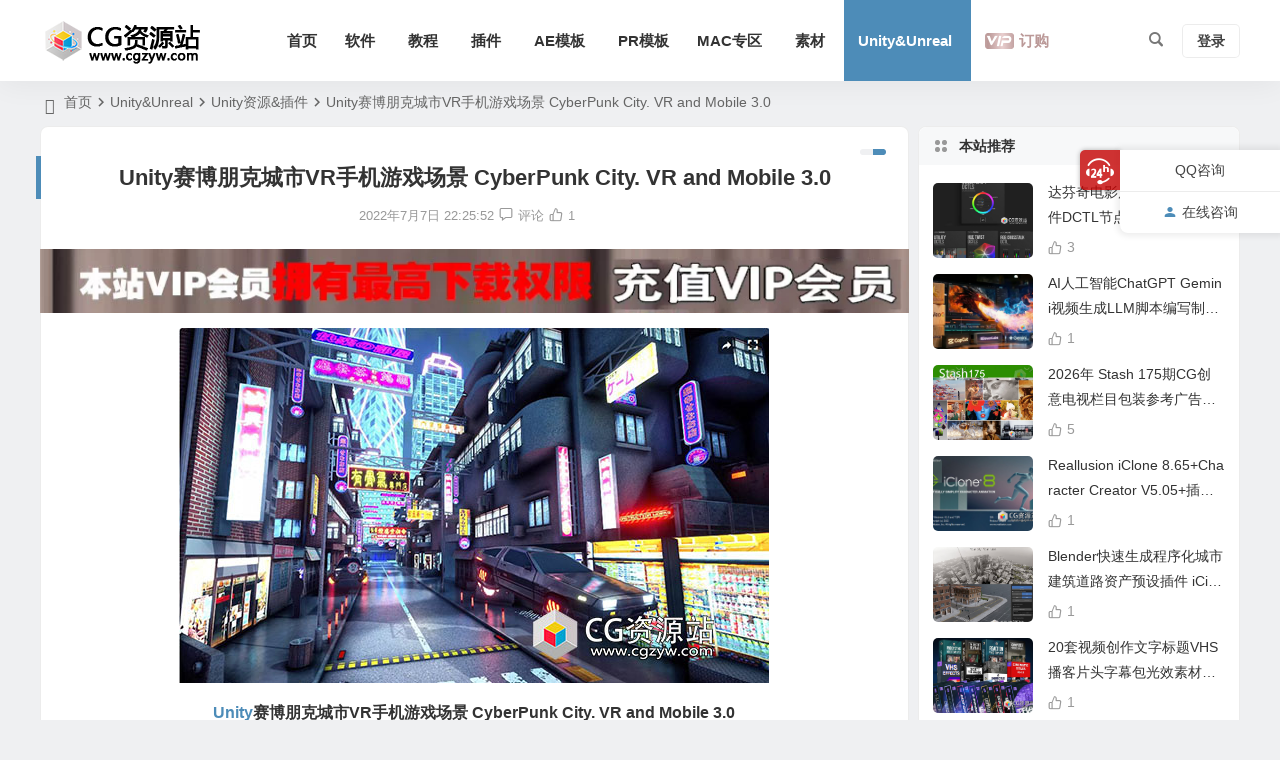

--- FILE ---
content_type: text/html; charset=UTF-8
request_url: https://www.cgzyw.com/52648.html
body_size: 12893
content:
<!DOCTYPE html>
<html lang="zh-Hans">
<head>
<meta charset="UTF-8" />
<meta name="viewport" content="width=device-width, initial-scale=1.0, minimum-scale=1.0, maximum-scale=1.0, maximum-scale=0.0, user-scalable=no">
<meta http-equiv="Cache-Control" content="no-transform" />
<meta http-equiv="Cache-Control" content="no-siteapp" />
<link rel="icon" href="https://www.cgzyw.com/favicon.ico" sizes="32x32" />
<link rel="apple-touch-icon" href="https://www.cgzyw.com/wp-content/themes/begin/img/cg123.png" />
<meta name="msapplication-TileImage" content="https://www.cgzyw.com/wp-content/themes/begin/img/cg123.png" />
<link rel="pingback" href="https://www.cgzyw.com/xmlrpc.php">
<meta name='robots' content='index, follow, max-image-preview:large, max-snippet:-1, max-video-preview:-1' />
<!-- This site is optimized with the Yoast SEO plugin v26.8 - https://yoast.com/product/yoast-seo-wordpress/ -->
<title>Unity赛博朋克城市VR手机游戏场景 CyberPunk City. VR and Mobile 3.0 | CG资源站</title>
<link rel="canonical" href="https://www.cgzyw.com/52648.html" />
<meta property="og:locale" content="zh_CN" />
<meta property="og:type" content="article" />
<meta property="og:title" content="Unity赛博朋克城市VR手机游戏场景 CyberPunk City. VR and Mobile 3.0 | CG资源站" />
<meta property="og:description" content="Unity赛博朋克城市VR手机游戏场景 CyberPunk City. VR and Mobile 3.0文章 [&hellip;]" />
<meta property="og:url" content="https://www.cgzyw.com/52648.html" />
<meta property="og:site_name" content="CG资源站" />
<meta property="article:published_time" content="2022-07-07T14:25:52+00:00" />
<meta property="article:modified_time" content="2023-06-01T01:01:36+00:00" />
<meta property="og:image" content="https://www.cgzyw.com/wp-content/uploads/2022/07/CyberPunk-City.jpg" />
<meta name="author" content="CG站长" />
<meta name="twitter:card" content="summary_large_image" />
<script type="application/ld+json" class="yoast-schema-graph">{"@context":"https://schema.org","@graph":[{"@type":"Article","@id":"https://www.cgzyw.com/52648.html#article","isPartOf":{"@id":"https://www.cgzyw.com/52648.html"},"author":{"name":"CG站长","@id":"https://www.cgzyw.com/#/schema/person/ace4bfd7dc213504ab688989873d59af"},"headline":"Unity赛博朋克城市VR手机游戏场景 CyberPunk City. VR and Mobile 3.0","datePublished":"2022-07-07T14:25:52+00:00","dateModified":"2023-06-01T01:01:36+00:00","mainEntityOfPage":{"@id":"https://www.cgzyw.com/52648.html"},"wordCount":153,"commentCount":0,"publisher":{"@id":"https://www.cgzyw.com/#organization"},"image":{"@id":"https://www.cgzyw.com/52648.html#primaryimage"},"thumbnailUrl":"https://www.cgzyw.com/wp-content/uploads/2022/07/CyberPunk-City.jpg","keywords":["Unity","Unity 3d","游戏素材"],"articleSection":["Unity资源&amp;插件"],"inLanguage":"zh-Hans","potentialAction":[{"@type":"CommentAction","name":"Comment","target":["https://www.cgzyw.com/52648.html#respond"]}]},{"@type":"WebPage","@id":"https://www.cgzyw.com/52648.html","url":"https://www.cgzyw.com/52648.html","name":"Unity赛博朋克城市VR手机游戏场景 CyberPunk City. VR and Mobile 3.0 | CG资源站","isPartOf":{"@id":"https://www.cgzyw.com/#website"},"primaryImageOfPage":{"@id":"https://www.cgzyw.com/52648.html#primaryimage"},"image":{"@id":"https://www.cgzyw.com/52648.html#primaryimage"},"thumbnailUrl":"https://www.cgzyw.com/wp-content/uploads/2022/07/CyberPunk-City.jpg","datePublished":"2022-07-07T14:25:52+00:00","dateModified":"2023-06-01T01:01:36+00:00","breadcrumb":{"@id":"https://www.cgzyw.com/52648.html#breadcrumb"},"inLanguage":"zh-Hans","potentialAction":[{"@type":"ReadAction","target":["https://www.cgzyw.com/52648.html"]}]},{"@type":"ImageObject","inLanguage":"zh-Hans","@id":"https://www.cgzyw.com/52648.html#primaryimage","url":"https://www.cgzyw.com/wp-content/uploads/2022/07/CyberPunk-City.jpg","contentUrl":"https://www.cgzyw.com/wp-content/uploads/2022/07/CyberPunk-City.jpg","width":590,"height":355},{"@type":"BreadcrumbList","@id":"https://www.cgzyw.com/52648.html#breadcrumb","itemListElement":[{"@type":"ListItem","position":1,"name":"首页","item":"https://www.cgzyw.com/"},{"@type":"ListItem","position":2,"name":"Unity赛博朋克城市VR手机游戏场景 CyberPunk City. VR and Mobile 3.0"}]},{"@type":"WebSite","@id":"https://www.cgzyw.com/#website","url":"https://www.cgzyw.com/","name":"CG资源站","description":"勤于寻找 乐于分享","publisher":{"@id":"https://www.cgzyw.com/#organization"},"alternateName":"CG资源站","potentialAction":[{"@type":"SearchAction","target":{"@type":"EntryPoint","urlTemplate":"https://www.cgzyw.com/?s={search_term_string}"},"query-input":{"@type":"PropertyValueSpecification","valueRequired":true,"valueName":"search_term_string"}}],"inLanguage":"zh-Hans"},{"@type":"Organization","@id":"https://www.cgzyw.com/#organization","name":"cgzyw","url":"https://www.cgzyw.com/","logo":{"@type":"ImageObject","inLanguage":"zh-Hans","@id":"https://www.cgzyw.com/#/schema/logo/image/","url":"https://www.cgzyw.com/wp-content/uploads/2026/01/Image.png","contentUrl":"https://www.cgzyw.com/wp-content/uploads/2026/01/Image.png","width":696,"height":696,"caption":"cgzyw"},"image":{"@id":"https://www.cgzyw.com/#/schema/logo/image/"}},{"@type":"Person","@id":"https://www.cgzyw.com/#/schema/person/ace4bfd7dc213504ab688989873d59af","name":"CG站长","sameAs":["http://www.cgzyw.com"]}]}</script>
<!-- / Yoast SEO plugin. -->
<style id='wp-img-auto-sizes-contain-inline-css' type='text/css'>
img:is([sizes=auto i],[sizes^="auto," i]){contain-intrinsic-size:3000px 1500px}
/*# sourceURL=wp-img-auto-sizes-contain-inline-css */
</style>
<link rel='stylesheet' id='begin-style-css' href='https://www.cgzyw.com/wp-content/themes/begin/style.css' type='text/css' media='all' />
<link rel='stylesheet' id='be-css' href='https://www.cgzyw.com/wp-content/themes/begin/css/be.css' type='text/css' media='all' />
<link rel='stylesheet' id='super-menu-css' href='https://www.cgzyw.com/wp-content/themes/begin/css/super-menu.css' type='text/css' media='all' />
<link rel='stylesheet' id='dashicons-css' href='https://www.cgzyw.com/wp-includes/css/dashicons.min.css' type='text/css' media='all' />
<link rel='stylesheet' id='fonts-css' href='https://www.cgzyw.com/wp-content/themes/begin/css/fonts/fonts.css' type='text/css' media='all' />
<link rel='stylesheet' id='erphpdown-css' href='https://www.cgzyw.com/wp-content/plugins/erphpdown/static/erphpdown.css' type='text/css' media='screen' />
<link rel='stylesheet' id='be-shop-css' href='https://www.cgzyw.com/wp-content/themes/begin/shop/css/be-shop.css' type='text/css' media='all' />
<link rel='stylesheet' id='shop-fonts-css' href='https://www.cgzyw.com/wp-content/themes/begin/shop/css/icofonts/iconfont.css' type='text/css' media='all' />
<script type="text/javascript" src="https://www.cgzyw.com/wp-includes/js/jquery/jquery.min.js" id="jquery-core-js"></script>
<script type="text/javascript" src="https://www.cgzyw.com/wp-includes/js/jquery/jquery-migrate.min.js" id="jquery-migrate-js"></script>
<script type="text/javascript" src="https://www.cgzyw.com/wp-content/themes/begin/js/jquery.lazyload.js" id="lazyload-js"></script>
<style id="erphpdown-custom"></style>
<style type="text/css">.thumbnail {max-width: 340px;}@media screen and (max-width: 620px) {.thumbnail {max-width: 100px;}}</style><script>
(function(){
var el = document.createElement("script");
el.src = "https://lf1-cdn-tos.bytegoofy.com/goofy/ttzz/push.js?02324503875f8dfeeb5a8882a0a9e7a676ac6319beb05b7dc943033ed22c446d3d72cd14f8a76432df3935ab77ec54f830517b3cb210f7fd334f50ccb772134a";
el.id = "ttzz";
var s = document.getElementsByTagName("script")[0];
s.parentNode.insertBefore(el, s);
})(window)
</script>
</head>
<body class="wp-singular post-template-default single single-post postid-52648 single-format-standard wp-theme-begin 9d59">
<script>const SITE_ID = window.location.hostname;if (localStorage.getItem(SITE_ID + '-beNightMode')) {document.body.className += ' night';}</script>
<div id="page" class="hfeed site copies nav-normal">
<header id="masthead" class="site-header site-header-h">
<div id="header-main" class="header-main">
<div id="menu-container" class="be-menu-main menu-glass">
<div id="navigation-top" class="navigation-top menu_c">
<div class="be-nav-box">
<div class="be-nav-l">
<div class="be-nav-logo">
<div class="logo-site logo-txt">
<a href="https://www.cgzyw.com/">
<img class="begd" src="https://www.cgzyw.com/wp-content/themes/begin/img/cg766.png" title="CG资源站" style="height: 50px;" alt="CG资源站" rel="home">
<span class="site-name">CG资源站</span>
</a>
</div>
</div>
<div class="be-nav-wrap">
<div id="site-nav-wrap" class="site-nav-main" style="margin-left: 66px">
<div id="sidr-close">
<div class="toggle-sidr-close"></div>
</div>
<nav id="site-nav" class="main-nav nav-ace">
<div id="navigation-toggle" class="menu-but bars"><div class="menu-but-box"><div class="heng"></div></div></div>
<div class="menu-caidan-container"><ul id="menu-caidan" class="down-menu nav-menu"><li id="menu-item-12073" class="menu-item menu-item-type-custom menu-item-object-custom menu-item-home menu-item-12073 mega-menu menu-max-col"><a href="https://www.cgzyw.com">首页</a></li>
<li id="menu-item-46134" class="menu-item menu-item-type-taxonomy menu-item-object-category menu-item-has-children menu-item-46134 mega-menu menu-max-col"><a href="https://www.cgzyw.com/software/">软件</a>
<ul class="sub-menu">
<li id="menu-item-1607" class="menu-item menu-item-type-taxonomy menu-item-object-category menu-item-1607 mega-menu menu-max-col"><a target="_blank" href="https://www.cgzyw.com/software/c4d-cinema-4d/">C4D软件</a></li>
<li id="menu-item-21082" class="menu-item menu-item-type-taxonomy menu-item-object-category menu-item-21082 mega-menu menu-max-col"><a target="_blank" href="https://www.cgzyw.com/software/autodesk/">Autodesk</a></li>
<li id="menu-item-18183" class="menu-item menu-item-type-taxonomy menu-item-object-category menu-item-18183 mega-menu menu-max-col"><a target="_blank" href="https://www.cgzyw.com/mac/mac-software/">MAC软件</a></li>
<li id="menu-item-58817" class="menu-item menu-item-type-taxonomy menu-item-object-category menu-item-58817 mega-menu menu-max-col"><a href="https://www.cgzyw.com/software/adobe/">Adobe</a></li>
<li id="menu-item-46136" class="menu-item menu-item-type-taxonomy menu-item-object-category menu-item-46136 mega-menu menu-max-col"><a href="https://www.cgzyw.com/software/other-software/">其它</a></li>
</ul>
</li>
<li id="menu-item-46109" class="menu-item menu-item-type-taxonomy menu-item-object-category menu-item-has-children menu-item-46109 mega-menu menu-max-col"><a href="https://www.cgzyw.com/tutorial/">教程</a>
<ul class="sub-menu">
<li id="menu-item-63975" class="menu-item menu-item-type-taxonomy menu-item-object-category menu-item-63975 mega-menu menu-max-col"><a href="https://www.cgzyw.com/tutorial/cn-sub-tutorials/">中文字幕教程</a></li>
<li id="menu-item-66894" class="menu-item menu-item-type-taxonomy menu-item-object-category menu-item-66894 mega-menu menu-max-col"><a href="https://www.cgzyw.com/tutorial/ai/">AI人工智能</a></li>
<li id="menu-item-46111" class="menu-item menu-item-type-taxonomy menu-item-object-category menu-item-46111 mega-menu menu-max-col"><a href="https://www.cgzyw.com/tutorial/2d/">2D教程</a></li>
<li id="menu-item-46110" class="menu-item menu-item-type-taxonomy menu-item-object-category menu-item-46110 mega-menu menu-max-col"><a href="https://www.cgzyw.com/tutorial/zbrush-tutorials/">Zbrush教程</a></li>
<li id="menu-item-46115" class="menu-item menu-item-type-taxonomy menu-item-object-category menu-item-46115 mega-menu menu-max-col"><a href="https://www.cgzyw.com/tutorial/blender-tutorial/">Blender教程</a></li>
<li id="menu-item-46118" class="menu-item menu-item-type-taxonomy menu-item-object-category menu-item-46118 mega-menu menu-max-col"><a href="https://www.cgzyw.com/tutorial/houdini-tutorials/">HOUDINI教程</a></li>
<li id="menu-item-46112" class="menu-item menu-item-type-taxonomy menu-item-object-category menu-item-46112 mega-menu menu-max-col"><a href="https://www.cgzyw.com/tutorial/3ds-max-tutorial/">3DS MAX教程</a></li>
<li id="menu-item-1499" class="menu-item menu-item-type-taxonomy menu-item-object-category menu-item-1499 mega-menu menu-max-col"><a target="_blank" href="https://www.cgzyw.com/tutorial/maya-tutorial/">Maya教程</a></li>
<li id="menu-item-46121" class="menu-item menu-item-type-taxonomy menu-item-object-category menu-item-46121 mega-menu menu-max-col"><a href="https://www.cgzyw.com/tutorial/substanc-tutorial/">Substance教程</a></li>
<li id="menu-item-46116" class="menu-item menu-item-type-taxonomy menu-item-object-category menu-item-46116 mega-menu menu-max-col"><a href="https://www.cgzyw.com/tutorial/c4d-tutorial/">C4D教程</a></li>
<li id="menu-item-46114" class="menu-item menu-item-type-taxonomy menu-item-object-category menu-item-46114 mega-menu menu-max-col"><a href="https://www.cgzyw.com/tutorial/ae-tutorial/">AE教程</a></li>
<li id="menu-item-46117" class="menu-item menu-item-type-taxonomy menu-item-object-category menu-item-46117 mega-menu menu-max-col"><a href="https://www.cgzyw.com/tutorial/fcpx-tutorial/">FCPX教程</a></li>
<li id="menu-item-46119" class="menu-item menu-item-type-taxonomy menu-item-object-category menu-item-46119 mega-menu menu-max-col"><a href="https://www.cgzyw.com/tutorial/pr-transtion/">PR教程</a></li>
<li id="menu-item-46120" class="menu-item menu-item-type-taxonomy menu-item-object-category menu-item-46120 mega-menu menu-max-col"><a href="https://www.cgzyw.com/tutorial/ps-tutorial/">PS教程</a></li>
<li id="menu-item-46113" class="menu-item menu-item-type-taxonomy menu-item-object-category menu-item-46113 mega-menu menu-max-col"><a href="https://www.cgzyw.com/tutorial/3d/">3D教程</a></li>
</ul>
</li>
<li id="menu-item-46129" class="menu-item menu-item-type-taxonomy menu-item-object-category menu-item-has-children menu-item-46129 mega-menu menu-max-col"><a href="https://www.cgzyw.com/plug-ins/">插件</a>
<ul class="sub-menu">
<li id="menu-item-46140" class="menu-item menu-item-type-taxonomy menu-item-object-category menu-item-46140 mega-menu menu-max-col"><a href="https://www.cgzyw.com/plug-ins/3d-max-plug-ins/">3D MAX插件</a></li>
<li id="menu-item-46131" class="menu-item menu-item-type-taxonomy menu-item-object-category menu-item-46131 mega-menu menu-max-col"><a href="https://www.cgzyw.com/plug-ins/blender-plugins/">Blender</a></li>
<li id="menu-item-46143" class="menu-item menu-item-type-taxonomy menu-item-object-category menu-item-46143 mega-menu menu-max-col"><a href="https://www.cgzyw.com/plug-ins/zbursh/">Zbursh插件</a></li>
<li id="menu-item-46141" class="menu-item menu-item-type-taxonomy menu-item-object-category menu-item-46141 mega-menu menu-max-col"><a href="https://www.cgzyw.com/plug-ins/maya-plugins/">Maya插件</a></li>
<li id="menu-item-62458" class="menu-item menu-item-type-taxonomy menu-item-object-category menu-item-62458 mega-menu menu-max-col"><a href="https://www.cgzyw.com/plug-ins/substance/">Substance</a></li>
<li id="menu-item-59570" class="menu-item menu-item-type-taxonomy menu-item-object-category menu-item-59570 mega-menu menu-max-col"><a href="https://www.cgzyw.com/plug-ins/iclonecc/">Iclone&amp;CC</a></li>
<li id="menu-item-46130" class="menu-item menu-item-type-taxonomy menu-item-object-category menu-item-46130 mega-menu menu-max-col"><a href="https://www.cgzyw.com/plug-ins/ae-plugins/">AE插件</a></li>
<li id="menu-item-46132" class="menu-item menu-item-type-taxonomy menu-item-object-category menu-item-46132 mega-menu menu-max-col"><a href="https://www.cgzyw.com/plug-ins/c4d-plugin/">C4D插件</a></li>
<li id="menu-item-46133" class="menu-item menu-item-type-taxonomy menu-item-object-category menu-item-46133 mega-menu menu-max-col"><a href="https://www.cgzyw.com/plug-ins/pr-plugins/">PR插件</a></li>
<li id="menu-item-46138" class="menu-item menu-item-type-taxonomy menu-item-object-category menu-item-46138 mega-menu menu-max-col"><a href="https://www.cgzyw.com/plug-ins/davinci/">达芬奇</a></li>
<li id="menu-item-46142" class="menu-item menu-item-type-taxonomy menu-item-object-category menu-item-46142 mega-menu menu-max-col"><a href="https://www.cgzyw.com/plug-ins/photoshop-plugins/">PS/LR插件</a></li>
<li id="menu-item-46139" class="menu-item menu-item-type-taxonomy menu-item-object-category menu-item-46139 mega-menu menu-max-col"><a href="https://www.cgzyw.com/plug-ins/other-plug-ins/">其它</a></li>
</ul>
</li>
<li id="menu-item-1443" class="menu-item menu-item-type-taxonomy menu-item-object-category menu-item-has-children menu-item-1443 mega-menu menu-max-col"><a target="_blank" href="https://www.cgzyw.com/aetemplate/">AE模板</a>
<ul class="sub-menu">
<li id="menu-item-1448" class="menu-item menu-item-type-taxonomy menu-item-object-category menu-item-1448 mega-menu menu-max-col"><a target="_blank" href="https://www.cgzyw.com/aetemplate/vip-resources/">模板推荐</a></li>
<li id="menu-item-1451" class="menu-item menu-item-type-taxonomy menu-item-object-category menu-item-1451 mega-menu menu-max-col"><a target="_blank" href="https://www.cgzyw.com/aetemplate/tool-package/">工具素材包</a></li>
<li id="menu-item-1447" class="menu-item menu-item-type-taxonomy menu-item-object-category menu-item-1447 mega-menu menu-max-col"><a target="_blank" href="https://www.cgzyw.com/aetemplate/opening-title/">开场片头</a></li>
<li id="menu-item-3376" class="menu-item menu-item-type-taxonomy menu-item-object-category menu-item-3376 mega-menu menu-max-col"><a target="_blank" href="https://www.cgzyw.com/aetemplate/mg/">MG图形</a></li>
<li id="menu-item-1450" class="menu-item menu-item-type-taxonomy menu-item-object-category menu-item-1450 mega-menu menu-max-col"><a target="_blank" href="https://www.cgzyw.com/aetemplate/childrens-cartoon/">卡通模板</a></li>
<li id="menu-item-1445" class="menu-item menu-item-type-taxonomy menu-item-object-category menu-item-1445 mega-menu menu-max-col"><a target="_blank" href="https://www.cgzyw.com/aetemplate/logo/">logo展示</a></li>
<li id="menu-item-1462" class="menu-item menu-item-type-taxonomy menu-item-object-category menu-item-1462 mega-menu menu-max-col"><a target="_blank" href="https://www.cgzyw.com/aetemplate/hud/">HUD高科技</a></li>
<li id="menu-item-1453" class="menu-item menu-item-type-taxonomy menu-item-object-category menu-item-1453 mega-menu menu-max-col"><a target="_blank" href="https://www.cgzyw.com/aetemplate/text-title/">文字标题</a></li>
<li id="menu-item-1461" class="menu-item menu-item-type-taxonomy menu-item-object-category menu-item-1461 mega-menu menu-max-col"><a target="_blank" href="https://www.cgzyw.com/aetemplate/album-templates/">相册模版</a></li>
</ul>
</li>
<li id="menu-item-46135" class="menu-item menu-item-type-taxonomy menu-item-object-category menu-item-46135 mega-menu menu-max-col"><a href="https://www.cgzyw.com/pr-template/">PR模板</a></li>
<li id="menu-item-1489" class="menu-item menu-item-type-taxonomy menu-item-object-category menu-item-has-children menu-item-1489 mega-menu menu-max-col"><a href="https://www.cgzyw.com/mac/">MAC专区</a>
<ul class="sub-menu">
<li id="menu-item-6849" class="menu-item menu-item-type-taxonomy menu-item-object-category menu-item-6849 mega-menu menu-max-col"><a target="_blank" href="https://www.cgzyw.com/mac/fcpx-plug-in/">FCPX插件</a></li>
<li id="menu-item-6850" class="menu-item menu-item-type-taxonomy menu-item-object-category menu-item-6850"><a target="_blank" href="https://www.cgzyw.com/mac/plug-in/">其它插件</a></li>
</ul>
</li>
<li id="menu-item-25839" class="menu-item menu-item-type-taxonomy menu-item-object-category menu-item-has-children menu-item-25839"><a href="https://www.cgzyw.com/sucai/">素材</a>
<ul class="sub-menu">
<li id="menu-item-25841" class="menu-item menu-item-type-taxonomy menu-item-object-category menu-item-25841"><a target="_blank" href="https://www.cgzyw.com/sucai/3dmodel/">3D模型</a></li>
<li id="menu-item-34556" class="menu-item menu-item-type-taxonomy menu-item-object-category menu-item-34556"><a href="https://www.cgzyw.com/sucai/works-appreciation/">作品欣赏</a></li>
<li id="menu-item-25840" class="menu-item menu-item-type-taxonomy menu-item-object-category menu-item-25840"><a target="_blank" href="https://www.cgzyw.com/sucai/graphic-material/">PSD&#038;矢量&#038;材质</a></li>
<li id="menu-item-1500" class="menu-item menu-item-type-taxonomy menu-item-object-category menu-item-1500"><a target="_blank" href="https://www.cgzyw.com/sucai/video-footage/">视频素材</a></li>
<li id="menu-item-1501" class="menu-item menu-item-type-taxonomy menu-item-object-category menu-item-has-children menu-item-1501"><a target="_blank" href="https://www.cgzyw.com/sucai/music-clip/">音乐素材</a>
<ul class="sub-menu">
<li id="menu-item-1502" class="menu-item menu-item-type-taxonomy menu-item-object-category menu-item-1502"><a target="_blank" href="https://www.cgzyw.com/sucai/music-clip/background-music/">配乐</a></li>
<li id="menu-item-1504" class="menu-item menu-item-type-taxonomy menu-item-object-category menu-item-1504"><a target="_blank" href="https://www.cgzyw.com/sucai/music-clip/sound/">音效</a></li>
</ul>
</li>
<li id="menu-item-58187" class="menu-item menu-item-type-taxonomy menu-item-object-category menu-item-58187"><a href="https://www.cgzyw.com/sucai/luts/">LUTs</a></li>
</ul>
</li>
<li id="menu-item-34558" class="menu-item menu-item-type-taxonomy menu-item-object-category current-post-ancestor menu-item-has-children menu-item-34558"><a href="https://www.cgzyw.com/unity/">Unity&amp;Unreal</a>
<ul class="sub-menu">
<li id="menu-item-34559" class="menu-item menu-item-type-taxonomy menu-item-object-category current-post-ancestor current-menu-parent current-post-parent menu-item-34559"><a href="https://www.cgzyw.com/unity/u3d/">Unity资源&amp;插件</a></li>
<li id="menu-item-34560" class="menu-item menu-item-type-taxonomy menu-item-object-category menu-item-34560"><a href="https://www.cgzyw.com/unity/u3d-jiaocheng/">Unity教程</a></li>
<li id="menu-item-34561" class="menu-item menu-item-type-taxonomy menu-item-object-category menu-item-34561"><a href="https://www.cgzyw.com/unity/ue/">Unreal资源</a></li>
<li id="menu-item-49257" class="menu-item menu-item-type-taxonomy menu-item-object-category menu-item-49257"><a href="https://www.cgzyw.com/unity/ue-jiaocheng/">Unreal教程</a></li>
</ul>
</li>
<li class="menu-vip-btu"><a class="menu-vip show-layer cur"><i class="cx cx-svip"></i><span>订购</span></a></li></ul></div>
</nav>
<div class="clear"></div>
<div class="sidr-login">
<div class="mobile-login-but">
<div class="mobile-login-author-back"><img src="" alt="bj"></div>
<span class="mobile-login show-layer">登录</span>
</div>
</div>
</div>
</div>
</div>
<div class="be-nav-r">
<span class="nav-search"></span>
<div class="be-nav-login-but betip">
<div class="menu-login-box">
<span class="menu-login menu-login-btu nav-ace"><div id="user-profile">
<div class="greet-top">
<div class="user-wel">欢迎光临！</div>
</div>
<div class="login-reg login-admin">
<div class="nav-set">
<div class="nav-login">
<div class="show-layer"><i class="be be-personoutline"></i>登录</div>
</div>
</div>
</div>
</div>
</span>
</div>
</div>
</div>
</div>
<div class="clear"></div>
</div>
</div>
</div>
</header>
<div id="search-main" class="search-main">
<div class="search-box fadeInDown animated">
<div class="off-search-a"></div>
<div class="search-area">
<div class="search-wrap betip">
<div class="search-tabs">
<div class="search-item searchwp"><span class="search-wp">站内</span></div>					<div class="search-item searchbaidu"><span class="search-baidu">百度</span></div>					<div class="search-item searchgoogle"><span class="search-google">谷歌</span></div>					<div class="search-item searchbing"><span class="search-bing">必应</span></div>					<div class="search-item searchsogou"><span class="search-sogou">搜狗</span></div>					<div class="search-item search360"><span class="search-360">360</span></div>				</div>
<div class="clear"></div>
<div class="search-wp tab-search searchbar">
<form method="get" id="searchform-so" autocomplete="off" action="https://www.cgzyw.com/">
<span class="search-input">
<input type="text" value="" name="s" id="so" class="search-focus wp-input" placeholder="输入关键字" required />
<button type="submit" id="searchsubmit-so" class="sbtu"><i class="be be-search"></i></button>
</span>
<div class="clear"></div>
</form>
</div>
<div class="search-baidu tab-search searchbar">
<script>
function g(formname) {
var url = "https://www.baidu.com/baidu";
if (formname.s[1].checked) {
formname.ct.value = "2097152";
} else {
formname.ct.value = "0";
}
formname.action = url;
return true;
}
</script>
<form name="f1" onsubmit="return g(this)" target="_blank" autocomplete="off">
<span class="search-input">
<input name=word class="swap_value search-focus baidu-input" placeholder="百度一下" />
<input name=tn type=hidden value="bds" />
<input name=cl type=hidden value="3" />
<input name=ct type=hidden />
<input name=si type=hidden value="www.cgzyw.com" />
<button type="submit" id="searchbaidu" class="search-close"><i class="be be-baidu"></i></button>
<input name=s class="choose" type=radio />
<input name=s class="choose" type=radio checked />
</span>
</form>
</div>
<div class="search-google tab-search searchbar">
<form method="get" id="googleform" action="https://cse.google.com/cse" target="_blank" autocomplete="off">
<span class="search-input">
<input type="text" value="" name="q" id="google" class="search-focus google-input" placeholder="Google" />
<input type="hidden" name="cx" value="005077649218303215363:ngrflw3nv8m" />
<input type="hidden" name="ie" value="UTF-8" />
<button type="submit" id="googlesubmit" class="search-close"><i class="cx cx-google"></i></button>
</span>
</form>
</div>
<div class="search-bing tab-search searchbar">
<form method="get" id="bingform" action="https://www.bing.com/search" target="_blank" autocomplete="off" >
<span class="search-input">
<input type="text" value="" name="q" id="bing" class="search-focus bing-input" placeholder="Bing" />
<input type="hidden" name="q1" value="site:www.cgzyw.com">
<button type="submit" id="bingsubmit" class="sbtu"><i class="cx cx-bing"></i></button>
</span>
</form>
</div>
<div class="search-sogou tab-search searchbar">
<form action="https://www.sogou.com/web" target="_blank" name="sogou_queryform" autocomplete="off">
<span class="search-input">
<input type="text" placeholder="上网从搜狗开始" name="query" class="search-focus sogou-input">
<button type="submit" id="sogou_submit" class="search-close" onclick="check_insite_input(document.sogou_queryform, 1)"><i class="cx cx-Sougou"></i></button>
<input type="hidden" name="insite" value="www.cgzyw.com">
</span>
</form>
</div>
<div class="search-360 tab-search searchbar">
<form action="https://www.so.com/s" target="_blank" id="so360form" autocomplete="off">
<span class="search-input">
<input type="text" placeholder="360搜索" name="q" id="so360_keyword" class="search-focus input-360">
<button type="submit" id="so360_submit" class="search-close"><i class="cx cx-liu"></i></button>
<input type="hidden" name="ie" value="utf-8">
<input type="hidden" name="src" value="zz_www.cgzyw.com">
<input type="hidden" name="site" value="www.cgzyw.com">
<input type="hidden" name="rg" value="1">
<input type="hidden" name="inurl" value="">
</span>
</form>
</div>
<div class="clear"></div>
<div class="search-hot-main">
<div class="recently-searches"><h3 class="searches-title recently-searches-title">热门搜索</h3><ul class="recently-searches"><li class="search-item"><a href="https://www.cgzyw.com/?s=1">1</a></li><li class="search-item"><a href="https://www.cgzyw.com/?s=JJJ25QQQ">JJJ25QQQ</a></li><li class="search-item"><a href="https://www.cgzyw.com/?s=clo">clo</a></li><li class="search-item"><a href="https://www.cgzyw.com/?s=${9898*323}">${9898*323}</a></li><li class="search-item"><a href="https://www.cgzyw.com/?s=科技">科技</a></li></ul></div>					</div>
<div class="clear"></div>
</div>
</div>
</div>
<div class="off-search"></div>
</div>			
<nav class="bread">
<div class="be-bread">
<div class="breadcrumb"><span class="seat"></span><span class="home-text"><a href="https://www.cgzyw.com/" rel="bookmark">首页</a></span><span class="home-text"><i class="be be-arrowright"></i></span><span><a href="https://www.cgzyw.com/unity/">Unity&amp;Unreal</a></span><i class="be be-arrowright"></i><span><a href="https://www.cgzyw.com/unity/u3d/">Unity资源&amp;插件</a></span><i class="be be-arrowright"></i><span class="current">Unity赛博朋克城市VR手机游戏场景 CyberPunk City. VR and Mobile 3.0</span></div>								</div>
</nav>
<div id="content" class="site-content site-no-roll">
<div id="primary" class="content-area">
<main id="main" class="be-main site-main code-css" role="main">
<article id="post-52648" class="post-item post ms">
<header class="entry-header entry-header-c">
<h1 class="entry-title">Unity赛博朋克城市VR手机游戏场景 CyberPunk City. VR and Mobile 3.0</h1>									</header>
<div class="entry-content">
<div class="begin-single-meta begin-single-meta-c"><span class="single-meta-area"><span class="meta-date"><a href="https://www.cgzyw.com/date/2022/07/07/" rel="bookmark" target="_blank"><time datetime="2022-07-07 22:25:52">2022年7月7日 22:25:52</time></a></span><span class="comment"><a href="https://www.cgzyw.com/52648.html#respond"><i class="be be-speechbubble ri"></i><span class="comment-qa"></span><em>评论</em></a></span><span class="post-like"><i class="be be-thumbs-up-o ri"></i>1</span><span class="word-time"></span><span class="fontadd"><i class="dashicons dashicons-editor-textcolor"></i><i class="xico dashicons dashicons-plus-alt2"></i></span></span></div><span class="s-hide" title="侧边栏"><span class="off-side"></span></span>
<div class="single-content">
<div class="tg-pc tg-site betip"><a href="https://www.cgzyw.com/yonghuxinxi?pd=vip"><img src="https://img.alicdn.com/imgextra/i3/1663100618/O1CN011GR5EalGy5Ssyr9_!!1663100618.jpg" alt="广告也精彩" /></a>	</div>
<p><img fetchpriority="high" decoding="async" class="aligncenter size-full wp-image-52649" src="https://www.cgzyw.com/wp-content/uploads/2022/07/CyberPunk-City.jpg" width="590" height="355" />
<p style="text-align: center;"><strong><a href="https://www.cgzyw.com/tag/unity/" title="查看与 Unity 相关的文章" target="_blank"><span class="tag-key">Unity</span></a>赛博朋克城市VR手机游戏场景 CyberPunk City. VR and Mobile 3.0</strong><span class="beupset21">文章源自<span class='keyword-be keyword-outer'><a href="https://www.cgzyw.com/" title="cg资源" target="_blank">cg资源</a></span>站-https://www.cgzyw.com/52648.html</span>
<p>该资产专为 VR 和移动项目而设计。有了它，很容易模块化地构建整个城市。所有元素都配置为模块化。安装对撞机。有背景摩天大楼。模型中的平均值为 4 到 10 个多边形。在展示场景中，大约有51.2k 个三角形。<br />
-4 Atlas 纹理 2048х2048<br />
-111 预制件<span class="beupset28">文章源自CG资源站-https://www.cgzyw.com/52648.html</span>
<p>CyberPunk City. VR and Mobile 3.0 | 兼容软件：2019.1.0或更高| 文件大小：75.7 MB |<span class="beupset37">文章源自CG资源站-https://www.cgzyw.com/52648.html</span>
<fieldset class="erphpdown erphpdown-default" id="erphpdown"><legend>百度网盘</legend>此资源仅限VIP下载，请先<a href="https://www.cgzyw.com/zhuce" class="erphp-login-must">登录</a><div class="erphpdown-tips">网盘链接失效,客服QQ：2995738052，本网站压缩包解压需要密码统一是：www.cgzyw.com</div></fieldset><span class="beupset88">文章源自CG资源站-https://www.cgzyw.com/52648.html</span><span class="beupset48">文章源自CG资源站-https://www.cgzyw.com/52648.html</span>				</div>
<div class="copyright-post betip" >
<p>版权声明：资源来源于互联网收集整理，仅供学习交流，如果喜欢请支持正版。<br />
本站仅作为资源信息收集站点，无法保证资源的可用及完整性，不提供任何资源安装使用及技术服务。请自己研究文档</p>
</div>
<div class="clear"></div>
<div class="sharing-box betip" data-aos="zoom-in">
<a class="be-btn-beshare be-btn-like use-beshare-like-btn" data-count="1" rel="external nofollow">
<span class="sharetip bz like-number">
1		</span>
<div class="triangle-down"></div>
</a>	<span class="favorite-box show-layer"><a class="be-btn-beshare no-favorite" rel="external nofollow"><span class="like-number sharetip bz">登录收藏</span><div class="triangle-down"></div></a></span>	<a class="be-btn-beshare be-btn-share use-beshare-social-btn" rel="external nofollow" data-hover="分享"><div class="arrow-share"></div></a>			<span class="post-link">https://www.cgzyw.com/52648.html</span>
<span class="be-btn-link-l copytip"></span>
<span class="be-btn-link-l copytipl"></span>
<a class="tooltip be-btn-beshare be-btn-link be-btn-link-b use-beshare-link-btn" rel="external nofollow" onclick="myFunction()" onmouseout="outFunc()"><span class="sharetip bz copytip">复制链接</span></a>
</div>
<div class="content-empty"></div>
<div class="tg-pc tg-site betip"><a href="https://www.cgzyw.com/yonghuxinxi?pd=vip"><img src="https://img.alicdn.com/imgextra/i3/1663100618/O1CN011GR5EalGy5Ssyr9_!!1663100618.jpg" alt="广告也精彩" /></a>	</div>
<footer class="single-footer">
<div class="single-cat-tag"><div class="single-cat">&nbsp;</div></div>	</footer>
<div class="clear"></div>
</div>
</article>
<div class="single-tag">
<ul class="be-tags"><li data-aos="zoom-in"><a href="https://www.cgzyw.com/tag/unity/" rel="tag" target="_blank">Unity</a></li><li data-aos="zoom-in"><a href="https://www.cgzyw.com/tag/unity-3d/" rel="tag" target="_blank">Unity 3d</a></li><li data-aos="zoom-in"><a href="https://www.cgzyw.com/tag/%e6%b8%b8%e6%88%8f%e7%b4%a0%e6%9d%90/" rel="tag" target="_blank">游戏素材</a></li></ul></div>
<div class="authorbio ms load betip" data-aos="fade-up">
<ul class="spostinfo">
<li>
本文由					<strong>
<a rel="external nofollow" href="https://www.dong.com/author/dong/" title="由 CG站长 发布">CG站长</a>											</strong>
发表于2022年7月7日 22:25:52				</li>
<li class="reprinted">本站文章未经许可，禁止转载！<a href="https://www.cgzyw.com/52648.html">Unity赛博朋克城市VR手机游戏场景 CyberPunk City. VR and Mobile 3.0</a></li>
</ul>
<div class="clear"></div>
</div>
<div class="slider-rolling-box ms betip" data-aos="fade-up">
<div id="slider-rolling" class="owl-carousel be-rolling single-rolling">
<div id="post-65693" class="post-item-list post scrolling-img">
<div class="scrolling-thumbnail"><div class="thumbs-sg"><a class="thumbs-back sc" rel="bookmark"  href="https://www.cgzyw.com/65693.html" style="background-image: url(https://www.cgzyw.com/wp-content/uploads/2025/06/Ragdoll-Animator-2.jpg);"></a></div></div>
<div class="clear"></div>
<h2 class="grid-title over"><a href="https://www.cgzyw.com/65693.html" target="_blank" rel="bookmark">Unity人形布娃娃物理绑定 Ragdoll Animator 2 v1.0.4.0.6</a></h2>						<div class="clear"></div>
</div>
<div id="post-60858" class="post-item-list post scrolling-img">
<div class="scrolling-thumbnail"><div class="thumbs-sg"><a class="thumbs-back sc" rel="bookmark"  href="https://www.cgzyw.com/60858.html" style="background-image: url(https://www.cgzyw.com/wp-content/uploads/2024/04/MicroSplat-–-Terrain-Collection.jpg);"></a></div></div>
<div class="clear"></div>
<h2 class="grid-title over"><a href="https://www.cgzyw.com/60858.html" target="_blank" rel="bookmark">Unity地形工具集合 MicroSplat – Terrain Collection v3.9.48</a></h2>						<div class="clear"></div>
</div>
<div id="post-66533" class="post-item-list post scrolling-img">
<div class="scrolling-thumbnail"><div class="thumbs-sg"><a class="thumbs-back sc" rel="bookmark"  href="https://www.cgzyw.com/66533.html" style="background-image: url(https://www.cgzyw.com/wp-content/uploads/2025/09/Lattice-Modifier-for-Unity.jpg);"></a></div></div>
<div class="clear"></div>
<h2 class="grid-title over"><a href="https://www.cgzyw.com/66533.html" target="_blank" rel="bookmark">Unity晶格修改器 Lattice Modifier for Unity v1.3.2</a></h2>						<div class="clear"></div>
</div>
<div id="post-39667" class="post-item-list post scrolling-img">
<div class="scrolling-thumbnail"><div class="thumbs-sg"><a class="thumbs-back sc" rel="bookmark"  href="https://www.cgzyw.com/39667.html" style="background-image: url(https://www.cgzyw.com/wp-content/uploads/2020/02/Digger.jpg);"></a></div></div>
<div class="clear"></div>
<h2 class="grid-title over"><a href="https://www.cgzyw.com/39667.html" target="_blank" rel="bookmark">Unity地形工具创建自然洞穴和悬崖 Digger &#8211; Terrain Caves and Overhangs v8.0</a></h2>						<div class="clear"></div>
</div>
<div id="post-67636" class="post-item-list post scrolling-img">
<div class="scrolling-thumbnail"><div class="thumbs-sg"><a class="thumbs-back sc" rel="bookmark"  href="https://www.cgzyw.com/67636.html" style="background-image: url(https://www.cgzyw.com/wp-content/uploads/2025/12/Atmospheric-Height-Fog.jpg);"></a></div></div>
<div class="clear"></div>
<h2 class="grid-title over"><a href="https://www.cgzyw.com/67636.html" target="_blank" rel="bookmark">Unity大气雾效 Atmospheric Height Fog v3.8.0</a></h2>						<div class="clear"></div>
</div>
<div id="post-51896" class="post-item-list post scrolling-img">
<div class="scrolling-thumbnail"><div class="thumbs-sg"><a class="thumbs-back sc" rel="bookmark"  href="https://www.cgzyw.com/51896.html" style="background-image: url(https://www.cgzyw.com/wp-content/uploads/2022/05/Advanced-Post-Processing.jpg);"></a></div></div>
<div class="clear"></div>
<h2 class="grid-title over"><a href="https://www.cgzyw.com/51896.html" target="_blank" rel="bookmark">Unity高级后期处理插件 Beautify 3 &#8211; Advanced Post Processing v26.0</a></h2>						<div class="clear"></div>
</div>
<div id="post-66406" class="post-item-list post scrolling-img">
<div class="scrolling-thumbnail"><div class="thumbs-sg"><a class="thumbs-back sc" rel="bookmark"  href="https://www.cgzyw.com/66406.html" style="background-image: url(https://www.cgzyw.com/wp-content/uploads/2025/09/Audio-Sync-Pro.jpg);"></a></div></div>
<div class="clear"></div>
<h2 class="grid-title over"><a href="https://www.cgzyw.com/66406.html" target="_blank" rel="bookmark">Unity游戏元素同步到音频工具 Audio Sync Pro v1.2.4</a></h2>						<div class="clear"></div>
</div>
<div id="post-57685" class="post-item-list post scrolling-img">
<div class="scrolling-thumbnail"><div class="thumbs-sg"><a class="thumbs-back sc" rel="bookmark"  href="https://www.cgzyw.com/57685.html" style="background-image: url(https://www.cgzyw.com/wp-content/uploads/2024/05/Blaze-AI-Engine.jpg);"></a></div></div>
<div class="clear"></div>
<h2 class="grid-title over"><a href="https://www.cgzyw.com/57685.html" target="_blank" rel="bookmark">Unity人工智能AI引擎 Blaze AI Engine v3.4.12</a></h2>						<div class="clear"></div>
</div>
</div>
<div class="slider-rolling-lazy ajax-owl-loading srfl-5">
<div id="post-65693" class="post-item-list post scrolling-img">
<div class="scrolling-thumbnail"><div class="thumbs-sg"><a class="thumbs-back sc" rel="bookmark"  href="https://www.cgzyw.com/65693.html" style="background-image: url(https://www.cgzyw.com/wp-content/uploads/2025/06/Ragdoll-Animator-2.jpg);"></a></div></div>
<div class="clear"></div>
<h2 class="grid-title over"><a href="#">加载中...</a></h2>
<div class="clear"></div>
</div>
</div>
</div>
<nav class="nav-single betip" data-aos="fade-up">
<a href="https://www.cgzyw.com/52643.html" rel="prev"><span class="meta-nav meta-previous ms"><span class="post-nav"><i class="be be-arrowleft"></i>上一篇</span><br/>Coloso PS概念人物角色大师级绘画教程+中英文字幕</span></a><a href="https://www.cgzyw.com/52650.html" rel="next"><span class="meta-nav meta-next ms"><span class="post-nav">下一篇 <i class="be be-arrowright"></i></span><br/>Blender逼真人物肖像骨骼肌肉解剖学制作视频教程+中英文字幕</span></a>			<div class="clear"></div>
</nav>
<!-- 引用 -->
<div id="comments" class="comments-area">
<div class="scroll-comments"></div>
<div id="respond" class="comment-respond ms" data-aos="fade-up">
<span class="show-layer">					<div class="comment-nologin">
<h3 id="reply-title" class="comment-reply-title">发表评论</h3>
<p class="comment-form-comment"><textarea id="comment" name="comment" rows="2" tabindex="35" placeholder="喜欢本文，说两句吧..." onfocus="this.placeholder=''" onblur="this.placeholder='喜欢本文，说两句吧...'"></textarea></p>
</div>
<p class="form-submit">
<input id="submit" class="bk da" name="submit" type="submit" tabindex="36" value="提交"/>
</p>
</span>					</div>
</div>
</main>
</div>
<div id="sidebar" class="widget-area all-sidebar">
<aside id="hot_commend-3" class="widget hot_commend ms" data-aos="fade-up"><h3 class="widget-title"><span class="title-i"><span></span><span></span><span></span><span></span></span>本站推荐</h3>
<div id="hot" class="hot_commend">
<ul>
<li>
<span class="thumbnail">
<div class="thumbs-b lazy"><a class="thumbs-back sc" rel="bookmark"  href="https://www.cgzyw.com/59410.html" style="background-image: url(https://www.cgzyw.com/wp-content/uploads/2023/12/Color-Shift-DCTLS-2.2.jpg);"></a></div>					</span>
<span class="hot-title"><a href="https://www.cgzyw.com/59410.html" rel="bookmark" >达芬奇电影质感视频调色插件DCTL节点预设 Color Shift DCTLS V4.0/Utility DCTL/Hue Twist V2/RGB Crosstalk/RGB Split/正式版16套合集</a></span>
<span class="be-like"><i class="be be-thumbs-up-o ri"></i>3</span>
</li>
<li>
<span class="thumbnail">
<div class="thumbs-b lazy"><a class="thumbs-back sc" rel="bookmark"  href="https://www.cgzyw.com/67846.html" style="background-image: url(https://www.cgzyw.com/wp-content/uploads/2026/01/Create-Cinematic-AI-Video.jpg);"></a></div>					</span>
<span class="hot-title"><a href="https://www.cgzyw.com/67846.html" rel="bookmark" >AI人工智能ChatGPT Gemini视频生成LLM脚本编写制作电影级AI视频训练营+中英文字幕 AI Filmmaking Bootcamp Create Cinematic AI Video</a></span>
<span class="be-like"><i class="be be-thumbs-up-o ri"></i>1</span>
</li>
<li>
<span class="thumbnail">
<div class="thumbs-b lazy"><a class="thumbs-back sc" rel="bookmark"  href="https://www.cgzyw.com/67806.html" style="background-image: url(https://www.cgzyw.com/wp-content/uploads/2026/01/stash-174.jpg);"></a></div>					</span>
<span class="hot-title"><a href="https://www.cgzyw.com/67806.html" rel="bookmark" >2026年 Stash 175期CG创意电视栏目包装参考广告视频动画短片合集</a></span>
<span class="be-like"><i class="be be-thumbs-up-o ri"></i>5</span>
</li>
<li>
<span class="thumbnail">
<div class="thumbs-b lazy"><a class="thumbs-back sc" rel="bookmark"  href="https://www.cgzyw.com/66376.html" style="background-image: url(https://www.cgzyw.com/wp-content/uploads/2022/05/iClone-8.jpg);"></a></div>					</span>
<span class="hot-title"><a href="https://www.cgzyw.com/66376.html" rel="bookmark" >Reallusion iClone 8.65+Character Creator V5.05+插件+MetaData</a></span>
<span class="be-like"><i class="be be-thumbs-up-o ri"></i>1</span>
</li>
<li>
<span class="thumbnail">
<div class="thumbs-b lazy"><a class="thumbs-back sc" rel="bookmark"  href="https://www.cgzyw.com/61727.html" style="background-image: url(https://www.cgzyw.com/wp-content/uploads/2025/02/Icity-1.jpg);"></a></div>					</span>
<span class="hot-title"><a href="https://www.cgzyw.com/61727.html" rel="bookmark" >Blender快速生成程序化城市建筑道路资产预设插件 iCity V1.7.1 + 中文字幕使用教程</a></span>
<span class="be-like"><i class="be be-thumbs-up-o ri"></i>1</span>
</li>
<li>
<span class="thumbnail">
<div class="thumbs-b lazy"><a class="thumbs-back sc" rel="bookmark"  href="https://www.cgzyw.com/67539.html" style="background-image: url(https://www.cgzyw.com/wp-content/uploads/2025/12/1766730147-a4d1757940b0d71.jpg);"></a></div>					</span>
<span class="hot-title"><a href="https://www.cgzyw.com/67539.html" rel="bookmark" >20套视频创作文字标题VHS播客片头字幕包光效素材套装 Creative Pro Bundle</a></span>
<span class="be-like"><i class="be be-thumbs-up-o ri"></i>1</span>
</li>
<li>
<span class="thumbnail">
<div class="thumbs-b lazy"><a class="thumbs-back sc" rel="bookmark"  href="https://www.cgzyw.com/67650.html" style="background-image: url(https://www.cgzyw.com/wp-content/uploads/2026/01/Bakhorr-–-After-Effects-DaVinci-Resolve-Speed-Ramp-from-Zero-to-Pro.jpg);"></a></div>					</span>
<span class="hot-title"><a href="https://www.cgzyw.com/67650.html" rel="bookmark" >AE+达芬奇大师课程-商业级汽车视频拍摄运镜剪辑特效调色基础到专业全流程+中文字幕</a></span>
<span class="be-like"><i class="be be-thumbs-up-o ri"></i>1</span>
</li>
<li>
<span class="thumbnail">
<div class="thumbs-b lazy"><a class="thumbs-back sc" rel="bookmark"  href="https://www.cgzyw.com/66967.html" style="background-image: url(https://www.cgzyw.com/wp-content/uploads/2025/10/2776760_f176_10.jpg);"></a></div>					</span>
<span class="hot-title"><a href="https://www.cgzyw.com/66967.html" rel="bookmark" >100天代码：完整Python Pro训练营视频教程+中英文字幕</a></span>
<span class="be-like"><i class="be be-thumbs-up-o ri"></i>1</span>
</li>
<li>
<span class="thumbnail">
<div class="thumbs-b lazy"><a class="thumbs-back sc" rel="bookmark"  href="https://www.cgzyw.com/67592.html" style="background-image: url(https://www.cgzyw.com/wp-content/uploads/2025/12/Procedural-Stylized-Worlds.jpg);"></a></div>					</span>
<span class="hot-title"><a href="https://www.cgzyw.com/67592.html" rel="bookmark" >Blender教程-程序化风格化场景几何节点着色器大师课程+ 中英文字幕 Procedural Stylized Worlds</a></span>
<span class="be-like"><i class="be be-thumbs-up-o ri"></i>1</span>
</li>
</ul>
</div>
<div class="clear"></div></aside>				
</div>
<div class="clear"></div></div>
<div class="clear"></div>
<footer id="colophon" class="site-footer" role="contentinfo">
<div class="site-info">
<div class="site-copyright">
<p>Copyright © CG资源站|版权所有<a target="_blank" title="51la网站统计" href="https://v6.51.la/land/KSipCB32aUef6oyn"><img src="https://sdk.51.la/icon/1-2.png"></a></p>
</div>
<div class="add-info">
<script charset="UTF-8" id="LA_COLLECT" src="//sdk.51.la/js-sdk-pro.min.js"></script>
<script>LA.init({id:"KSipCB32aUef6oyn",ck:"KSipCB32aUef6oyn"})</script>			<div class="clear"></div>
<span class="wb-info">
<a href="https://www.beian.gov.cn/portal/registerSystemInfo" rel="external nofollow" target="_blank"><img src="https://www.cgzyw.com/beian.png">甘公网安备 62062302620130-1号</a>
</span>
<span class="yb-info">
<a href="https://beian.miit.gov.cn" rel="external nofollow" target="_blank">陇ICP备14000944号-1</a>
</span>
</div>
<div class="clear"></div>
</div>
<div id="login-layer" class="login-overlay">
<div id="login" class="login-layer-area">
<div class="login-main"></div>
</div>
</div>
<ul id="scroll" class="scroll scroll-but scroll-hide">
<li class="toc-scroll toc-no"><span class="toc-button fo ms"><i class="be be-sort"></i></span><div class="toc-prompt"><div class="toc-arrow dah">目录<i class="be be-playarrow"></i></div></div></li>
<li>
<span class="scroll-vip fo ms show-layer cur"><i class="cx cx-svip"></i></span>
</li>
<li>
<span class="scroll-h ms fo scroll-load">
<span class="progresswrap">
<svg class="progress-circle">
<circle stroke="var(--inactive-color)" />
<circle class="progress-value" stroke="var(--color)" style="stroke-dasharray: calc( 2 * 3.1415 * (var(--size) - var(--border-width)) / 2 * (var(--percent) / 100)), 1000" />
</svg>
</span>
<span class="scroll-percentage"></span>								<i class="be be-arrowup"></i>
</span>
</li>
<li><span class="scroll-b ms fo"><i class="be be-arrowdown"></i></span></li>	<li class="foh"><a class="scroll-home ms fo" href="https://www.cgzyw.com/" rel="home"><i class="be be-home"></i></a></li>				<ul class="night-day">
<li class="foh"><span class="night-main"><span class="m-night fo ms"><span class="m-moon"><span></span></span></span></span></li>
<li class="foh"><span class="m-day fo ms"><i class="be be-loader"></i></span></li>
</ul>
<li class="gb2-site foh"><a id="gb2big5" class="ms fo"><span class="dah">繁</span></a></li>		
<li><span class="rounded-full fo ms"><i class="be be-more"></i></span></li>
</ul>
<div class="contactus active">
<div class="usbtn us-btn"></div>
<div class="usmain-box">
<div class="usmain">
<div class="usbox usqq">
<p><a class="quoteqq" href="https://wpa.qq.com/msgrd?v=3&uin=2995738052&site=qq&menu=yes" onclick="copyToClipboard(this)" title="QQ咨询" target="_blank" rel="external nofollow" >QQ咨询</a></p>
</div>
<div class="usbox usshang"><p><a target="_blank" rel="external nofollow" href="#"><i class="be be-timerauto"></i>在线咨询</a></p></div>
</div>
<div class="clear"></div>
</div>
</div>
<script type="speculationrules">
{"prefetch":[{"source":"document","where":{"and":[{"href_matches":"/*"},{"not":{"href_matches":["/wp-*.php","/wp-admin/*","/wp-content/uploads/*","/wp-content/*","/wp-content/plugins/*","/wp-content/themes/begin/*","/*\\?(.+)"]}},{"not":{"selector_matches":"a[rel~=\"nofollow\"]"}},{"not":{"selector_matches":".no-prefetch, .no-prefetch a"}}]},"eagerness":"conservative"}]}
</script>
<script>window._ERPHPDOWN = {"uri":"https://www.cgzyw.com/wp-content/plugins/erphpdown", "payment": "1", "wppay": "scan", "tuan":"", "danmu": "0", "author": "mobantu"}</script>
<script>window._betip = { uri:"https://www.cgzyw.com/wp-content/themes/begin/" }</script><script type="text/javascript" id="favorite-js-before">
/* <![CDATA[ */
var keep = {"ajaxurl":"https:\/\/www.cgzyw.com\/wp-admin\/admin-ajax.php","nonce":"e2e5b871a3","errorMessage":"\u51fa\u9519\u4e86"}; 
//# sourceURL=favorite-js-before
/* ]]> */
</script>
<script type="text/javascript" src="https://www.cgzyw.com/wp-content/themes/begin/js/favorite-script.js" id="favorite-js"></script>
<script type="text/javascript" id="captcha-js-extra">
/* <![CDATA[ */
var verify_ajax = {"ajax_url":"https://www.cgzyw.com/wp-admin/admin-ajax.php"};
//# sourceURL=captcha-js-extra
/* ]]> */
</script>
<script type="text/javascript" src="https://www.cgzyw.com/wp-content/themes/begin/js/captcha.js" id="captcha-js"></script>
<script type="text/javascript" id="captcha-js-after">
/* <![CDATA[ */
var captcha_images = ["https:\/\/www.cgzyw.com\/wp-content\/themes\/begin\/img\/default\/captcha\/y1.jpg","https:\/\/www.cgzyw.com\/wp-content\/themes\/begin\/img\/default\/captcha\/y2.jpg","https:\/\/www.cgzyw.com\/wp-content\/themes\/begin\/img\/default\/captcha\/y3.jpg","https:\/\/www.cgzyw.com\/wp-content\/themes\/begin\/img\/default\/captcha\/y4.jpg"];
//# sourceURL=captcha-js-after
/* ]]> */
</script>
<script type="text/javascript" src="https://www.cgzyw.com/wp-includes/js/clipboard.min.js" id="clipboard-js"></script>
<script type="text/javascript" id="superfish-js-extra">
/* <![CDATA[ */
var assetsData = {"postID":"52648"};
var homeData = {"homeurl":"https://www.cgzyw.com"};
//# sourceURL=superfish-js-extra
/* ]]> */
</script>
<script type="text/javascript" src="https://www.cgzyw.com/wp-content/themes/begin/js/superfish.js" id="superfish-js"></script>
<script type="text/javascript" id="superfish-js-after">
/* <![CDATA[ */
var fallwidth = {fall_width: 233};
//# sourceURL=superfish-js-after
/* ]]> */
</script>
<script type="text/javascript" src="https://www.cgzyw.com/wp-content/themes/begin/js/begin-script.js" id="be_script-js"></script>
<script type="text/javascript" id="be_script-js-after">
/* <![CDATA[ */
var ajax_content = {"ajax_url":"https:\/\/www.cgzyw.com\/wp-admin\/admin-ajax.php"};var Offset = {"header_h":"80"};var captcha = {"verify":"1"};var emilc = {"ecy":"1"};var aosstate = {"aos":"0"};var collect_new     = {"ajax_url":"https:\/\/www.cgzyw.com\/wp-admin\/admin-ajax.php"};var collect_views   = {"ajax_url":"https:\/\/www.cgzyw.com\/wp-admin\/admin-ajax.php"};var collect_comment = {"ajax_url":"https:\/\/www.cgzyw.com\/wp-admin\/admin-ajax.php"};var collect_cat     = {"ajax_url":"https:\/\/www.cgzyw.com\/wp-admin\/admin-ajax.php"};var collect_asset   = {"ajax_url":"https:\/\/www.cgzyw.com\/wp-admin\/admin-ajax.php"};var collect_qa      = {"ajax_url":"https:\/\/www.cgzyw.com\/wp-admin\/admin-ajax.php"};
var bea_ajax_params = {"bea_ajax_nonce":"7d728f0892","bea_ajax_url":"https:\/\/www.cgzyw.com\/wp-admin\/admin-ajax.php"};var be_mail_contact_form = {"mail_ajaxurl":"https:\/\/www.cgzyw.com\/wp-admin\/admin-ajax.php"};var ajax_sort = {"ajax_url":"https:\/\/www.cgzyw.com\/wp-admin\/admin-ajax.php"};var random_post = {"ajax_url":"https:\/\/www.cgzyw.com\/wp-admin\/admin-ajax.php"};var ajax_ac = {"ajaxurl":"https:\/\/www.cgzyw.com\/wp-admin\/admin-ajax.php"};var ajax_load_login = {"ajax_url":"https:\/\/www.cgzyw.com\/wp-admin\/admin-ajax.php"};var ajax_pages_login = {"ajax_url":"https:\/\/www.cgzyw.com\/wp-admin\/admin-ajax.php"};var ajax_checkin = {"ajax_url":"https:\/\/www.cgzyw.com\/wp-admin\/admin-ajax.php"};var ajax_searchhot = {"ajax_url":"https:\/\/www.cgzyw.com\/wp-admin\/admin-ajax.php"};
var host = {"site":"https:\/\/www.cgzyw.com"};var plt =  {"time":"15"};
var copiedurl = {"copied":"\u5df2\u590d\u5236"};var copiedlink = {"copylink":"\u590d\u5236\u94fe\u63a5"};
//# sourceURL=be_script-js-after
/* ]]> */
</script>
<script type="text/javascript" src="https://www.cgzyw.com/wp-content/themes/begin/js/ajax-tab.js" id="ajax_tab-js"></script>
<script type="text/javascript" id="ajax_tab-js-after">
/* <![CDATA[ */
var ajax_tab = {"ajax_url":"https:\/\/www.cgzyw.com\/wp-admin\/admin-ajax.php"}; var Ajax_post_id = {"post_not_id":52648};
//# sourceURL=ajax_tab-js-after
/* ]]> */
</script>
<script type="text/javascript" src="https://www.cgzyw.com/wp-content/themes/begin/js/gb2big5.js" id="gb2big5-js"></script>
<script type="text/javascript" src="https://www.cgzyw.com/wp-content/themes/begin/js/qrious.js" id="qrious-js-js"></script>
<script type="text/javascript" id="qrious-js-js-after">
/* <![CDATA[ */
var ajaxqrurl = {"qrurl":""};
//# sourceURL=qrious-js-js-after
/* ]]> */
</script>
<script type="text/javascript" src="https://www.cgzyw.com/wp-content/themes/begin/js/owl.js" id="owl-js"></script>
<script type="text/javascript" id="owl-js-after">
/* <![CDATA[ */
var Timeout = {"owl_time":"4000"};var gridcarousel = {"grid_carousel_f":"4"};var flexiselitems = {"flexisel_f":"5"};var slider_items_n = {"slider_sn":"4"};
//# sourceURL=owl-js-after
/* ]]> */
</script>
<script type="text/javascript" src="https://www.cgzyw.com/wp-content/themes/begin/js/sticky.js" id="sticky-js"></script>
<script type="text/javascript" src="https://www.cgzyw.com/wp-content/themes/begin/js/ias.js" id="ias-js"></script>
<script type="text/javascript" src="https://www.cgzyw.com/wp-content/themes/begin/js/nice-select.js" id="nice-select-js"></script>
<script type="text/javascript" src="https://www.cgzyw.com/wp-content/themes/begin/js/letter.js" id="letter-js"></script>
<script type="text/javascript" src="https://www.cgzyw.com/wp-content/themes/begin/js/fancybox.js" id="fancybox-js"></script>
<script type="text/javascript" id="social-share-js-before">
/* <![CDATA[ */
var be_share_html='<div class="be-share-list" data-cover="https://www.cgzyw.com/wp-content/uploads/2022/07/CyberPunk-City.jpg"><a class="share-logo ico-weixin" data-cmd="weixin" title="\u5206\u4eab\u5230\u5fae\u4fe1" rel="external nofollow"></a><a class="share-logo ico-weibo" data-cmd="weibo" title="\u5206\u4eab\u5230\u5fae\u535a" rel="external nofollow"></a><a class="share-logo ico-qzone" data-cmd="qzone" title="\u5206\u4eab\u5230QQ\u7a7a\u95f4" rel="external nofollow"></a><a class="share-logo ico-qq" data-cmd="qq" title="\u5206\u4eab\u5230QQ" rel="external nofollow"></a>';
var beshare_opt="|https%3A%2F%2Fwww.cgzyw.com%2Fwp-content%2Fthemes%2Fbegin|0|https%3A%2F%2Fwww.cgzyw.com%2Fwp-admin%2Fadmin-ajax.php|52648";
var be_share_html='<div class="be-share-list" data-cover="https://www.cgzyw.com/wp-content/uploads/2022/07/CyberPunk-City.jpg"><a class="share-logo ico-weixin" data-cmd="weixin" title="\u5206\u4eab\u5230\u5fae\u4fe1" rel="external nofollow"></a><a class="share-logo ico-weibo" data-cmd="weibo" title="\u5206\u4eab\u5230\u5fae\u535a" rel="external nofollow"></a><a class="share-logo ico-qzone" data-cmd="qzone" title="\u5206\u4eab\u5230QQ\u7a7a\u95f4" rel="external nofollow"></a><a class="share-logo ico-qq" data-cmd="qq" title="\u5206\u4eab\u5230QQ" rel="external nofollow"></a>';
//# sourceURL=social-share-js-before
/* ]]> */
</script>
<script type="text/javascript" src="https://www.cgzyw.com/wp-content/themes/begin/js/social-share.js" id="social-share-js"></script>
<script type="text/javascript" src="https://www.cgzyw.com/wp-includes/js/comment-reply.min.js" id="comment-reply-js" async="async" data-wp-strategy="async" fetchpriority="low"></script>
<script type="text/javascript" id="erphpdown-js-extra">
/* <![CDATA[ */
var _ERPHP = {"ajaxurl":"https://www.cgzyw.com/wp-admin/admin-ajax.php"};
//# sourceURL=erphpdown-js-extra
/* ]]> */
</script>
<script type="text/javascript" src="https://www.cgzyw.com/wp-content/plugins/erphpdown/static/erphpdown.js" id="erphpdown-js"></script>
<script type="text/javascript" src="https://www.cgzyw.com/wp-content/themes/begin/js/captcha-email.js" id="login-js"></script>
</footer>
</div>
</body>
</html><!-- WP Fastest Cache file was created in 0.185 seconds, on 2026年1月24日 @ pm12:58 --><!-- need to refresh to see cached version -->

--- FILE ---
content_type: text/css
request_url: https://www.cgzyw.com/wp-content/themes/begin/shop/css/be-shop.css
body_size: 13171
content:
:root {
	--be-border-epd: #4d8cb8;
	--be-bg-epd: #4d8cb8;
	--be-epd-t: #4d8cb8;
}

/** 下载页面 **/
.erphpdown-main {
	text-align: center;
}

.erphpdown-main .msg {
	text-align: center;
	padding: 30px 20px 50px;
}

.erphpdown-main .tit {
	display: none;
}

.erphpdown-main #erphpdown-download .link {
	padding: 13px 20px 14px;
	display: block;
	font-size: 14px;
	width: 160px;
	line-height: 1;
	background: var(--be-bg-epd);
	color: #FFF;
	border-radius: 5px;
	margin: 20px auto;
	text-align: center;
}

.erphpdown-main #erphpdown-download .link:hover {
	opacity: 0.8;
}

/** 签到 **/
.usercheck {
	float: right;
	border: none;
	font-size: 14px;
	background: transparent;
}

.usercheck i {
	margin: 0 5px 0 0;
}

.usercheck.active {
}

.ed-page-title {
	float: left;
	font-size: 15px;
	font-weight: 700;
	background: transparent;
}

.be-topup-submit {
	text-align: center;
	margin: 10px 0;
}

.be-topup-submit a {
	background: transparent;
	color: var(--be-body);
	font-weight: 700;
	display: inline-block;
	padding: 7px 15px;
	border-radius: 5px;
	box-shadow: 0 0 0 1px var(--be-shadow);
}

.be-topup-submit a:hover {
	color: #fff;
	background: var(--be-bg-btn);
}

/** 信息 **/
@media only screen and (max-width: 768px) {
	.pagewrapper .personal-bg {
		min-height: 150px;
	}

	.pagewrapper .personal-bg img {
		width: 260% !important;
		max-width: 260% !important;
		min-height: 150px;
	}

	.pagewrapper .m-img {
		margin-top: -25px;
	}

	.pagewrapper .my-avatar img {
		width: 48px;
		height: 48px;
		padding: 2px;
		border: 1px solid #e7e7e7;
	}

	.pagewrapper .m-name {
		left: 80px;
	}
}

/** 菜单按钮 **/
.menu-vip-btu a {
	color: #bb9998 !important;
	cursor: pointer;
}

.menu-vip-btu .cx {
	font-size: 16px !important;
	font-weight: 400;
}

.menu-vip-btu a span {
	margin: 0 0 0 5px;
}

.menu-vip .cx {
	background-image: -webkit-linear-gradient(left,#e9cfcf,#bb9998 25%,#e9cfcf 50%,#bb9998 75%,#e9cfcf) !important;
	-webkit-text-fill-color: transparent !important;
	-webkit-background-clip: text !important;
	-webkit-background-size: 200% 100%;
	-webkit-animation: vip-animation .5s infinite linear;
}

.main-nav a:hover .menu-vip .cx {
	-webkit-text-fill-color: #fff;
}

/** 主体 **/
.pagewrapper {
	position: relative;
	background: var(--be-bg-white);
	overflow: hidden;
	border-radius: 8px;
	box-shadow: 0 0 0 1px var(--be-shadow);
}

.pageheader {
	position: relative;
	float: left;
	width: 100%;
	height: 44px;
	margin-bottom: 0;
	padding: 10px 20px;
	background: var(--be-bg-grey-f8);
	border-bottom: 1px solid var(--be-border-grey);
}

.pagecontent {
	min-height: 800px;
	margin-left: 40px;
	padding: 60px 20px 20px 20px;
	border-left: 1px solid var(--be-border-t);
	transition-duration: .3s;
	-webkit-transition-duration: .3s;
	animation: fade-in;
	animation-duration: 0.5s;
	-webkit-animation: fade-in 0.5s;
}

.n-mode .pagecontent {
	margin-left: 120px;
}

.pagecontent .m-personal {
	position: relative;
	overflow: hidden;
	margin: 0 0 30px 0;
	border-radius: 2px;
}

.be-epd-user {
	min-height: 800px;
}

.ed-title {
	float: left;
	font-size: 15px;
	margin: 20px 0;
}

.ed-title-b {
	margin: 0 0 20px 0;
}

/** 菜单 **/
.pagesidebar {
	position: absolute;
	top: 0;
	left: 0;
	bottom: 0;
	width: 40px;
	background: var(--be-bg-white);
}

.n-mode .pagesidebar {
	width: 120px;
	transition-duration: .3s;
	-webkit-transition-duration: .3s;
}

.pagesider-menu {
	font-size: 14px;
}

.n-mode .pagesider-menu a i {
	margin: 0 5px 0 0;
}

.pagesider-menu a {
	text-align: center;
	display: block;
	padding: 10px 0;
	border-bottom: 1px solid var(--be-border-x);
	;
}

.pagesider-menu a:hover {
	color: var(--be-bg-grey-3);
}

.pagesider-menu li.active a {
	position: relative;
	background: linear-gradient(to right,#fafafa,#fff);
	z-index: 1;
	color: #333;
	margin: -1px -1px 0 -1px;
	border: 1px solid #e7e7e7;
	border-right: 1px solid #fff;
}

.pagesider-menu li.active a:before {
	position: absolute;
	top: 0;
	left: -1px;
	content: "";
	width: 3px;
	height: 100%;
	animation: fade-in;
	animation-duration: 0.5s;
	-webkit-animation: fade-in 0.5s;
	border-left: 3px solid var(--be-bg-btn);
}

.pagesider-menu .ep-yue, 
.pagesider-menu .cx-svip {
	color: var(--be-bg-btn);
}

.pagesider-menu .ep-yue {
	font-size: 19px !important;
	vertical-align: -5%;
}

.pagesider-menu .cx-svip {
	font-size: 12px !important;
	vertical-align: 10%;
}

.n-mode .ico-k {
	padding: 10px 5px 10px 0 !important;
}

/** 菜单开关 **/
.pd-menu-switch {
	color: var(--be-grey-9);
	text-align: center;
	padding: 10px 0;
	cursor: pointer;
}

.pd-menu-switch i {
	font-size: 16px !important;
}

.menu-display i {
	color: var(--be-epd-t);
	padding: 8px;
}

.menu-hide i {
	margin: 0 3px 0 0;
}

.n-mode .menu-hide {
	padding: 8px;
	display: inline;
}

.menu-hide {
	display: none;
}

.n-mode .menu-display {
	display: none;
}

.menu-display {
	padding: 8px 0;
	display: inline;
}

.pdt {
	display: none;
}

.n-mode .pdt {
	display: inline;
}

.m-mode .pdt {
	animation: fade-in;
	animation-duration: 0.5s;
	-webkit-animation: fade-in 0.5s;
}
/** 表格 **/
.profile-content table {
	min-width: 100%;
	text-align: center;
	word-break: break-all;
	word-wrap: break-word;
	border-radius: 3px;
}

.be-epd-user thead th, 
.be-epd-user tbody tr:nth-child(2n+2) {
	background: var(--be-bg-grey-f8);
}

.be-epd-user th {
	padding: 5px 8px;
}

.be-epd-user td {
	padding: 5px 8px;
}

/** 表单 **/
.be-epd-user .profile-input {
	background: var(--be-bg-grey-f1);
	min-width: 240px;
	padding: 5px 10px;
	resize: vertical;
	border: none;
	border-radius: 3px;
	-webkit-appearance: none;
}

.ed-tixian .dl-horizontal dt {
	margin: 0 0 10px 0;
}

.hidden-input {
	margin: 0 0 10px 0;
}

.hidden-input {
	background: #f8f8f8;
	color: var(--be-epd-t);
	min-width: 240px;
	display: inline-block;
	padding: 5px 10px;
	resize: vertical;
	border: none;
	border-radius: 3px;
}

.ed-down-list i {
	margin: 0 5px 0 0;
	color: var(--be-epd-t);
}

/** 提示 **/
.alert {
	color: #fa9f7e;
	display: block;
	margin: 0 0 10px 0;
	padding: 5px 10px;
	border-radius: 5px;
	background: linear-gradient(to right,#ffeee9,#fff);
}

/** 资产 **/
.profile-assets {
	display: flex;
	margin: 10px -8px;
}

.be-assets-box {
	position: relative;
	float: left;
	width: 33.33333333333333%;
	padding: 0 8px;
}

.profile-assets-cred .be-assets-box {
	width: 25%;
}

.be-assets-main {
	position: relative;
	color: #fff;
	margin: 0 0 10px 0;
	padding: 10px 20px;
	border-radius: 8px;
	transition-duration: .5s;
	-webkit-transition-duration: .5s;
}

.be-assets-main-a {
	background: linear-gradient(to right, #0f5dad, #5dcaa6);
}

.be-assets-main-b {
	background: linear-gradient(to right, #fd6585, #feb09b);
}

.be-assets-main-c {
	background: linear-gradient(to right, #2a9ab7, #58c3dc);
}

.be-assets-main-d {
	background: linear-gradient(to right, #623aa2, #f97794);
}

.be-assets-main:after {
	position: absolute;
	top: 50%;
	right: 20px;
	transform: translateY(-50%);
	transform: translateY(-50%);
	font-family: ep;
	font-size: 32px !important;
	color: #fff;
}

.be-assets-main-a:after {
	content: "\e632";
	font-size: 56px !important;
}

.be-assets-main-b:after {
	content: "\e628";
}

.be-assets-main-c:after {
	content: "\e6a4";
	font-family: ep;
	font-size: 30px !important;
}

.be-assets-main-d:after {
	content: "\e601";
	font-family: cx;
	font-size: 26px !important;
}

.be-assets-main-d-f:after {
	content: "\e7dc";
	font-family: cx;
	font-size: 26px !important;
}

.be-assets-count {
	background: transparent;
	font-size: 2.6rem;
	font-weight: 700;
	margin: 5px 0 0 0;
}

.be-assets-count-vip {
	font-size: 2.2rem;
}

.be-assets-inf {
	background: transparent;
	font-size: 1.4rem;
	font-weight: 400;
}

.be-expire-date {
	margin: 0 5px 0 0;
}

.be-assets-expire, 
.be-assets-caption {
	background: transparent;
}

.be-assets-expire span {
	background: transparent;
	margin: 0 5px 0 0;
}

.ed-vip-box h3 {
	color: #666;
}

.be-mycred {
	margin: 0 0 0 15px;
}

.be-mycred span {
	font-size: 1.6rem;
	font-weight: 700;
	margin: 0 0 0 10px;
}

/** 充值表单 **/
.profile-title {
	font-size: 1.5rem;
	font-weight: 700;
}

.profile-content .profile-box {
	padding: 0;
}

.profile-content form td {
	border: none !important;
}

.profile-content form table {
	padding: 15px 0;
	border: none !important;
}

.ed-select {
	display: flex;
	margin: 0 -20px;
}

/** 充值按钮 **/
.profile-btn {
	background: var(--be-bg-btn);
	color: var(--be-white);
	font-weight: 700;
	margin: 10px 0 0 0;
	padding: 6px 15px;
	cursor: pointer;
	border-radius: 5px;
	-webkit-appearance: none;
	border: none;
	box-shadow: 0 0 0 1px var(--be-shadow);
	transition: all 0.2s ease-in 0s;
	-webkit-transition: all 0.2s ease-in 0s;
}

.profile-btn:hover {
	background: #ff4400;
}

/** 充值表单 **/
.profile-input {
	background: var(--be-bg-grey-f1);
	min-width: 88px;
	margin: 0 10px 0 0;
	padding: 5px 10px;
	resize: vertical;
	border: none;
	border-radius: 5px;
	-webkit-appearance: none;
}

.form-table #epdcardpass, 
.form-table #epdcardnum {
	background: var(--be-bg-grey-f1);
	min-width: 240px;
	margin: 0 0 0 10px;
	padding: 5px 10px;
	resize: vertical;
	border: none;
	border-radius: 5px;
	-webkit-appearance: none;
}

/** 单选 **/
.form-table .cx-alipay {
	color: #1296db;
	font-size: 25px !important;
	font-weight: 400;
	vertical-align: -24%;
	margin: 0 5px 0 0;
}

.form-table .cx-weixin {
	color: #2ba245;
	font-size: 25px !important;
	font-weight: 400;
	vertical-align: -24%;
	margin: 0 5px 0 0;
}

.form-table .be-qq {
	color: #c40000;
	font-size: 25px !important;
	font-weight: 400;
	vertical-align: -24%;
	margin: 0 5px 0 0;
}

.epd-paytype-title {
	color: #666;
	margin: 20px 0;
}

.ed-type {
	font-size: 14px;
	font-weight: 700;
	cursor: pointer;
	margin: 0 10px 10px 0;
	vertical-align: 50%;
}

.paytype {
	background: #fff;
	width: 0;
	height: 0;
	padding: 0;
	outline: none;
	margin: 0;
	cursor: pointer;
	-webkit-appearance: none;
}

.form-table label {
	width: 116px;
	text-align: center;
	padding: 10px 0;
	display: inline-block;
	border-radius: 5px;
	-webkit-filter: grayscale(60%);
	filter: grayscale(60%);
	border: 1px solid var(--be-border-t);
	border-bottom: 5px solid var(--be-border-t);
	transition: all 0.2s ease-in 0s;
	-webkit-transition: all 0.2s ease-in 0s;
}

.form-table input[type=radio]:checked+label {
	-webkit-filter: grayscale(0);
	filter: grayscale(0);
	border-color: #fa9f7e;
	box-shadow: 0 4px 8px 0 rgba(0, 0, 0, 0.1);
}


/** 扫光动画 **/
@keyframes vip-animation {
	0% {
		background-position: 0 0;
	}

	100% {
		background-position: -100% 0;
	}
}

@-webkit-keyframes vip-animation {
	0% {
		background-position: 0 0;
	}

	100% {
		background-position: -100% 0;
	}
}

/** 翻页 **/
.be-epd-user .epd-pagination {
	width: 100%;
	margin: 10px 0 0 0;
}

.epd-pagination a, .epd-pagination a:visited {
	float: left;
	background: var(--be-bg-white);
	color: #666;
	line-height: 34px;
	display: inline-block;
	vertical-align: middle;
	margin: 0 5px 5px 0;
	padding: 0 13px;
	border-radius: 40px;
	box-shadow: 0 0 0 1px rgba(0,0,0,0.073) inset;
}

.be-epd-user .epd-pagination a {
	box-shadow: 0 0 0 1px rgba(0,0,0,0.073) inset;
}

.be-epd-user .epd-pagination span.current, .be-epd-user .epd-pagination a:hover {
	background: #999 !important;
	color: #fff;
}

.be-epd-user .paging-number,
.be-epd-user .epd-pagination .active span {
	background: #999;
	float: left;
	color: #fff;
	line-height: 34px;
	display: inline-block;
	vertical-align: middle;
	margin: 0 5px 5px 0;
	padding: 0 13px;
	border-radius: 40px;
}

/** VIP **/
.vipbtn span {
	display: block;
}

.fl {
	width: 25%;
	padding: 15px;
	cursor: pointer;
}

.no-month .fl {
	width: 33.33333333333333%;
	padding: 35px;
}

.userType6,
.userType7,
.userType8,
.userType9,
.userType10 {
	position: relative;
	float: left;
	text-align: center;
}

.userType6 label,
.userType7 label,
.userType8 label,
.userType9 label,
.userType10 label {
	position: absolute;
	top: 0;
	bottom: 0;
	left: 0;
	width: 100%;
	z-index: 2;
	opacity: 0;
	margin: auto;
	display: inline-block;
	cursor: pointer;
}

.userType6 .vipbtn,
.userType7 .vipbtn,
.userType8 .vipbtn,
.userType9 .vipbtn,
.userType10 .vipbtn {
	background: var(--be-bg-white);
	position: relative;
	width: 100%;
	height: 100%;
	color: #666;
	line-height: 30px;
	margin: auto;
	z-index: 2;
	display: inline-block;
	text-align: center;
	overflow: hidden;
	pointer-events: none;
	border-radius: 8px;
	-webkit-box-shadow: 0px 0px 5px 0px rgba(219,219,219,1);
	box-shadow: 0px 0px 5px 0px rgba(219,219,219,1);
	transition: All 0.2s ease-in-out;
	-webkit-transition: All 0.2s ease-in-out;
	-moz-transition: All 0.2s ease-in-out;
	-o-transition: All 0.2s ease-in-out;
	transition-duration: .5s;
	-webkit-transition-duration: .5s;
}

.ed-vip-table .eup:hover .vipbtn, 
.vipbtn.active {}

.fl .active {
	color: #444;
	transform: translate(0,-10px);
	-webkit-transform: translate(0,-10px);
	-webkit-box-shadow: var(--be-boxs);
	box-shadow: var(--be-boxs);
}

.ed-vip-table .submit-vip {
	text-align: center;
	margin: 15px 0 0;
}

.ed-vip-table .eup:hover .vipbtn {
	-webkit-box-shadow: var(--be-boxs);
	box-shadow: var(--be-boxs);
}

.ed-vip-table .userType6:hover .vipbtn {}

.ed-vip-table .userType7:hover .vipbtn {}

.ed-vip-table .userType8:hover .vipbtn {}

.ed-vip-table .userType9:hover .vipbtn {}

.ed-vip-table .userType10:hover .vipbtn {}

.ed-vip-table .eup {
	transition: All 0.3s ease-in-out;
	-webkit-transition: All 0.3s ease-in-out;
	-moz-transition: All 0.3s ease-in-out;
	-o-transition: All 0.3s ease-in-out;
}

.vip-brand {
	background: transparent !important;
	font-size: 18px;
	font-size: 1.8rem;
	font-weight: 700;
	color: #666;
	margin: 10px 0 0;
}

.vip-img {
	height: 120px;
	overflow: hidden;
}

.vip-img img {
	float: left;
	max-width: 100%;
	width: 100%;
	height: auto;
	-webkit-filter: grayscale(70%);
	filter: grayscale(70%);
}

.ed-vip-table .eup:hover .vip-img img, 
.vipbtn.active .vip-img img {
	-webkit-filter: grayscale(0);
	filter: grayscale(0);
}

.ed-vip-table .eup:hover .vip-brand, 
.userType6 .vipbtn.active .vip-brand {
	color: #b3ba7b;
}

.userType6 .vipbtn.active {

}

.userType7:hover .vipbtn .vip-brand, 
.userType7 .vipbtn.active .vip-brand {
	color: #83a8b9;
}

.userType7 .vipbtn.active {

}

.userType8:hover .vipbtn .vip-brand, 
.userType8 .vipbtn.active .vip-brand {
	color: #fa9f7e;
}

.userType8 .vipbtn.active {

}

.userType9:hover .vipbtn .vip-brand, 
.userType9 .vipbtn.active .vip-brand {
	color: #79988d;
}

.userType9 .vipbtn.active {

}

.userType10:hover .vipbtn .vip-brand, 
.userType10 .vipbtn.active .vip-brand {
	color: #dd688b;
}

.userType10 .vipbtn.active {

}

.vipbtn:after {
	content: "\e601";
	font-family: cx;
	font-size: 14px !important;
	color: #fff;
	position: absolute;
	top: 5px;
	left: 10px;
	-webkit-transition: color 0.3s ease;
	transition: color 0.3s ease;
}

.eup:hover .vipbtn:after, 
.vipbtn.active:after {
	color: var(--be-red-f4);
}

.vipbtn:before {
	position: absolute;
	bottom: 0;
	left: 0;
	content: "";
	width: 100%;
	height: 5px;
	transition: all 0.6s ease 0s;
	-webkit-transition: all 0.6s ease 0s;
}

.userType6 .vipbtn:before {
	background: #b3ba7b;
}

.userType7 .vipbtn:before {
	background: #83a8b9;
}

.userType8 .vipbtn:before {
	background: #fa9f7e;
}

.userType9 .vipbtn:before {
	background: #79988d;
}

.userType10 .vipbtn:before {
	background: #dd688b;
}

.vipbtn span.vip-term {
	font-size: 1.6rem;
	font-weight: 700;
	margin: 10px 0;
}

.vip-price {
	position: relative;
	font-size: 25px;
	font-size: 2.5rem;
	font-weight: 700;
}

.form-table del {
	background: #f40;
	position: absolute;
	top: -130px;
	right: 20px;
	color: #fff;
	font-size: 16px;
	font-size: 1.6rem;
	font-weight: 400;
	padding: 0 10px;
	border-radius: 50%;
}

.userType6:hover .vip-price, 
.userType6 .active .vip-price {
	color: #b3ba7b;
}

.userType7:hover .vip-price, 
.userType7 .active .vip-price {
	color: #83a8b9;
}

.userType8:hover .vip-price, 
.userType8 .active .vip-price {
	color: #f4b29a;
}

.userType9:hover .vip-price, 
.userType9 .active .vip-price {
	color: #79988d;
}

.userType10:hover .vip-price, 
.userType10 .active .vip-price {
	color: #dd688b;
}

.vip-money {
	margin: 0 0 0px 0;
}

.vip-dns {
	margin: 0 0 5px 0;
}

.form-clear {
	margin: 0 -20px;
	border-top: 1px solid var(--be-border-t);
}

.form-clear-m {
	margin: 20px -20px;
	border-top: 1px solid var(--be-border-t);
}

.form-clear-p {
	margin: 20px -20px 0 -20px;
	border-top: 1px solid var(--be-border-t);
}

/** 订购按钮 **/
.vipbtn-submit .profile-btn {
	background: transparent;
	color: var(--be-grey-5);
	font-weight: 400;
	margin: 10px 0;
	padding: 4px 17px;
	border-radius: 5px;
	box-shadow: 0 0 0 1px var(--be-shadow);
}

.vipbtn.active .vipbtn-submit .profile-btn {
	pointer-events: auto;
}

.userType10:hover .vipbtn-submit .profile-btn, 
.userType10 .active .vipbtn-submit .profile-btn {
	background: #dd688b;
	color: var(--be-white);
}

.userType9:hover .vipbtn-submit .profile-btn, 
.userType9 .active .vipbtn-submit .profile-btn {
	background: #79988d;
	color: var(--be-white);
}

.userType8:hover .vipbtn-submit .profile-btn, 
.userType8 .active .vipbtn-submit .profile-btn {
	background: #fa9f7e;
	color: var(--be-white);
}

.userType7:hover .vipbtn-submit .profile-btn, 
.userType7 .active .vipbtn-submit .profile-btn {
	background: #83a8b9;
	color: var(--be-white);
}

.userType6:hover .vipbtn-submit .profile-btn, 
.userType6 .active .vipbtn-submit .profile-btn {
	background: #b3ba7b;
	color: var(--be-white);
}

.vipbtn-submit .profile-btn:hover {
	opacity: 0.8;
}

/** BE会员 **/
.be-vip-userinfo-name {
	color: var(--be-grey-3);
	text-align: center;
	white-space: pre-wrap;
}

.sidebox .be-vip-userinfo-name {
	white-space: normal;
}

.sidr-inner .be-vip-userinfo-name {
	white-space: normal;
}

.be-vip-userinfo-name .cx-svip {
	color: #bb9998;
	margin: 0 5px 0;
}

.be-epd-vip-box {
	font-size: 1.3rem;
	text-align: center;
	margin: 5px 0 10px;
}

.be-vip-btu-url {
	color: #bb9998 !important;
	line-height: 18px;
	display: inline-block;
	margin: 0 20px;
	padding: 0 8px;
	border-radius: 3px;
	transition: all 0.2s ease-in 0s;
	-webkit-transition: all 0.2s ease-in 0s;
}

.be-vip-btu-url div {
	color: var(--be-grey-3);
}

.be-vip-btu-url:hover {
	color: #fa9f7e !important;
}

.user-info .be-epd-vip-box {
	width: 100%;
	display: inline-block;
	margin: 5px 0 0 0;
}

.user-info .be-vip-btu-url {
	float: inherit !important;
	width: 66px !important;
	height: 42px !important;
	margin: 0 !important;
}

.scroll-vip .cx-svip {
	color: #bb9998;
	font-size: 12px !important;
}

.scroll-vip:hover .cx-svip {
	color: #fff;
}

.be-epd-vip-box .ep-yue {
	font-size: 25px !important;
}

.be-epd-vip-box .be-vip-recharge div {
	margin: -5px 0 0 0;
}

.be-ed-vip-name {
	margin: 0 0 0 -5px;
}

.be-ed-vip-name .ed-vip-name-tip {
	position: relative;
	display: inline-block;
	color: #bb9998;
	font-weight: 700;
}

.be-ed-vip-name .ed-vip-inf-time {
	margin: 0 3px 0 0;
}

.be-ed-vip-name .ed-vip-name-tip:before {
	content: "\e601";
	font-family: cx;
	font-size: 12px !important;
	color: #bb9998;
	font-weight: 400;
	margin: 0 5px 0 0;
	animation: blink 1s linear infinite;
	-webkit-animation: blink 1s linear infinite;
}

.sidebox .ed-vip-name-inf, 
.user-info .ed-vip-name-inf {
	display: block;
}

.ed-vip-time-inf {
	color: var(--be-grey-3);
	line-height: 20px !important;
	display: inline-block;
	transform: scale(0.8);
	-webkit-transform: scale(0.8);
}

.ed-vip-time-inf .ed-vip-time {
	display: inline-block;
}

.ed-vip-inf-time {
	margin: 0 5px 0 0;
}

/** 插件 **/
.layui-layer-imgbar,.layui-layer-imgtit a,.layui-layer-tab .layui-layer-title span,.layui-layer-title {
	text-overflow: ellipsis;
	white-space: nowrap
}

html #layuicss-layer {
	display: none;
	position: absolute;
	width: 1989px
}

.layui-layer,.layui-layer-shade {
	position: fixed;
	_position: absolute;
	pointer-events: auto
}

.layui-layer-shade {
	top: 0;
	left: 0;
	width: 100%;
	height: 100%;
	_height: expression(document.body.offsetHeight+"px")
}

.layui-layer {
	-webkit-overflow-scrolling: touch;
	top: 150px;
	left: 0;
	margin: 0;
	padding: 0;
	background-color: #fff;
	-webkit-background-clip: content;
	border-radius: 3px;
	box-shadow: 1px 1px 50px rgba(0,0,0,.3)
}

.layui-layer-close {
	position: absolute
}

.layui-layer-content {
	position: relative
}

.layui-layer-border {
	border: 1px solid #B2B2B2;
	border: 1px solid rgba(0,0,0,.1);
	box-shadow: 1px 1px 5px rgba(0,0,0,.2)
}

.layui-layer-load {
	background: url('../../../../../wp-includes/images/spinner.gif') center center no-repeat #eee
}

.layui-layer-ico {
}

.layui-layer-ico:after {
	content: "\e6f5";
	font-family: be;
	font-size: 16px !important;
	color: var(--be-grey-7);
}

.layui-layer-btn a,.layui-layer-dialog .layui-layer-ico,.layui-layer-setwin a {
	display: inline-block;
	*display: inline;
	*zoom: 1;
	vertical-align: top
}

.layui-layer-move {
	display: none;
	position: fixed;
	*position: absolute;
	left: 0;
	top: 0;
	width: 100%;
	height: 100%;
	cursor: move;
	opacity: 0;
	filter: alpha(opacity=0);
	background-color: #fff;
	z-index: 2147483647
}

.layui-layer-resize {
	position: absolute;
	width: 15px;
	height: 15px;
	right: 0;
	bottom: 0;
	cursor: se-resize
}

.layer-anim {
	-webkit-animation-fill-mode: both;
	animation-fill-mode: both;
	-webkit-animation-duration: .3s;
	animation-duration: .3s
}

@-webkit-keyframes layer-bounceIn {
	0% {
		opacity: 0;
		-webkit-transform: scale(.5);
		transform: scale(.5)
	}

	100% {
		opacity: 1;
		-webkit-transform: scale(1);
		transform: scale(1)
	}
}

@keyframes layer-bounceIn {
	0% {
		opacity: 0;
		-webkit-transform: scale(.5);
		-ms-transform: scale(.5);
		transform: scale(.5)
	}

	100% {
		opacity: 1;
		-webkit-transform: scale(1);
		-ms-transform: scale(1);
		transform: scale(1)
	}
}

.layer-anim-00 {
	-webkit-animation-name: layer-bounceIn;
	animation-name: layer-bounceIn
}

@-webkit-keyframes layer-zoomInDown {
	0% {
		opacity: 0;
		-webkit-transform: scale(.1) translateY(-2000px);
		transform: scale(.1) translateY(-2000px);
		-webkit-animation-timing-function: ease-in-out;
		animation-timing-function: ease-in-out
	}

	60% {
		opacity: 1;
		-webkit-transform: scale(.475) translateY(60px);
		transform: scale(.475) translateY(60px);
		-webkit-animation-timing-function: ease-out;
		animation-timing-function: ease-out
	}
}

@keyframes layer-zoomInDown {
	0% {
		opacity: 0;
		-webkit-transform: scale(.1) translateY(-2000px);
		-ms-transform: scale(.1) translateY(-2000px);
		transform: scale(.1) translateY(-2000px);
		-webkit-animation-timing-function: ease-in-out;
		animation-timing-function: ease-in-out
	}

	60% {
		opacity: 1;
		-webkit-transform: scale(.475) translateY(60px);
		-ms-transform: scale(.475) translateY(60px);
		transform: scale(.475) translateY(60px);
		-webkit-animation-timing-function: ease-out;
		animation-timing-function: ease-out
	}
}

.layer-anim-01 {
	-webkit-animation-name: layer-zoomInDown;
	animation-name: layer-zoomInDown
}

@-webkit-keyframes layer-fadeInUpBig {
	0% {
		opacity: 0;
		-webkit-transform: translateY(2000px);
		transform: translateY(2000px)
	}

	100% {
		opacity: 1;
		-webkit-transform: translateY(0);
		transform: translateY(0)
	}
}

@keyframes layer-fadeInUpBig {
	0% {
		opacity: 0;
		-webkit-transform: translateY(2000px);
		-ms-transform: translateY(2000px);
		transform: translateY(2000px)
	}

	100% {
		opacity: 1;
		-webkit-transform: translateY(0);
		-ms-transform: translateY(0);
		transform: translateY(0)
	}
}

.layer-anim-02 {
	-webkit-animation-name: layer-fadeInUpBig;
	animation-name: layer-fadeInUpBig
}

@-webkit-keyframes layer-zoomInLeft {
	0% {
		opacity: 0;
		-webkit-transform: scale(.1) translateX(-2000px);
		transform: scale(.1) translateX(-2000px);
		-webkit-animation-timing-function: ease-in-out;
		animation-timing-function: ease-in-out
	}

	60% {
		opacity: 1;
		-webkit-transform: scale(.475) translateX(48px);
		transform: scale(.475) translateX(48px);
		-webkit-animation-timing-function: ease-out;
		animation-timing-function: ease-out
	}
}

@keyframes layer-zoomInLeft {
	0% {
		opacity: 0;
		-webkit-transform: scale(.1) translateX(-2000px);
		-ms-transform: scale(.1) translateX(-2000px);
		transform: scale(.1) translateX(-2000px);
		-webkit-animation-timing-function: ease-in-out;
		animation-timing-function: ease-in-out
	}

	60% {
		opacity: 1;
		-webkit-transform: scale(.475) translateX(48px);
		-ms-transform: scale(.475) translateX(48px);
		transform: scale(.475) translateX(48px);
		-webkit-animation-timing-function: ease-out;
		animation-timing-function: ease-out
	}
}

.layer-anim-03 {
	-webkit-animation-name: layer-zoomInLeft;
	animation-name: layer-zoomInLeft
}

@-webkit-keyframes layer-rollIn {
	0% {
		opacity: 0;
		-webkit-transform: translateX(-100%) rotate(-120deg);
		transform: translateX(-100%) rotate(-120deg)
	}

	100% {
		opacity: 1;
		-webkit-transform: translateX(0) rotate(0);
		transform: translateX(0) rotate(0)
	}
}

@keyframes layer-rollIn {
	0% {
		opacity: 0;
		-webkit-transform: translateX(-100%) rotate(-120deg);
		-ms-transform: translateX(-100%) rotate(-120deg);
		transform: translateX(-100%) rotate(-120deg)
	}

	100% {
		opacity: 1;
		-webkit-transform: translateX(0) rotate(0);
		-ms-transform: translateX(0) rotate(0);
		transform: translateX(0) rotate(0)
	}
}

.layer-anim-04 {
	-webkit-animation-name: layer-rollIn;
	animation-name: layer-rollIn
}

@keyframes layer-fadeIn {
	0% {
		opacity: 0
	}

	100% {
		opacity: 1
	}
}

.layer-anim-05 {
	-webkit-animation-name: layer-fadeIn;
	animation-name: layer-fadeIn
}

@-webkit-keyframes layer-shake {
	0%,100% {
		-webkit-transform: translateX(0);
		transform: translateX(0)
	}

	10%,30%,50%,70%,90% {
		-webkit-transform: translateX(-10px);
		transform: translateX(-10px)
	}

	20%,40%,60%,80% {
		-webkit-transform: translateX(10px);
		transform: translateX(10px)
	}
}

@keyframes layer-shake {
	0%,100% {
		-webkit-transform: translateX(0);
		-ms-transform: translateX(0);
		transform: translateX(0)
	}

	10%,30%,50%,70%,90% {
		-webkit-transform: translateX(-10px);
		-ms-transform: translateX(-10px);
		transform: translateX(-10px)
	}

	20%,40%,60%,80% {
		-webkit-transform: translateX(10px);
		-ms-transform: translateX(10px);
		transform: translateX(10px)
	}
}

.layer-anim-06 {
	-webkit-animation-name: layer-shake;
	animation-name: layer-shake
}

@-webkit-keyframes fadeIn {
	0% {
		opacity: 0
	}

	100% {
		opacity: 1
	}
}

.layui-layer-title {
	padding: 0 80px 0 20px;
	height: 42px;
	line-height: 42px;
	border-bottom: 1px solid #eee;
	font-size: 14px;
	color: #333;
	overflow: hidden;
	background-color: #F8F8F8;
	border-radius: 3px 3px 0 0
}

.layui-layer-setwin {
	position: absolute;
	right: 15px;
	*right: 0;
	top: 15px;
	font-size: 0;
	line-height: initial
}

.layui-layer-setwin a {
	position: relative;
	width: 16px;
	height: 16px;
	margin-left: 10px;
	font-size: 12px;
	_overflow: hidden
}

.layui-layer-setwin .layui-layer-min cite {
	position: absolute;
	width: 14px;
	height: 2px;
	left: 0;
	top: 50%;
	margin-top: -1px;
	background-color: #2E2D3C;
	cursor: pointer;
	_overflow: hidden
}

.layui-layer-setwin .layui-layer-min:hover cite {
	background-color: #2D93CA
}

.layui-layer-setwin .layui-layer-max {
	background-position: -32px -40px
}

.layui-layer-setwin .layui-layer-max:hover {
	background-position: -16px -40px
}

.layui-layer-setwin .layui-layer-maxmin {
	background-position: -65px -40px
}

.layui-layer-setwin .layui-layer-maxmin:hover {
	background-position: -49px -40px
}

.layui-layer-setwin .layui-layer-close1 {
	background-position: 1px -40px;
	cursor: pointer
}

.layui-layer-setwin .layui-layer-close1:hover {
	opacity: .7
}

.layui-layer-setwin .layui-layer-close2 {
	position: absolute;
	right: -28px;
	top: -28px;
	width: 30px;
	height: 30px;
	margin-left: 0;
	background-position: -149px -31px;
	*right: -18px;
	_display: none
}

.layui-layer-setwin .layui-layer-close2:hover {
	background-position: -180px -31px
}

.layui-layer-btn {
	text-align: right;
	padding: 0 15px 12px;
	pointer-events: auto;
	user-select: none;
	-webkit-user-select: none
}

.layui-layer-btn a {
	height: 28px;
	line-height: 28px;
	margin: 5px 5px 0;
	padding: 0 15px;
	border: 1px solid #dedede;
	background-color: #fff;
	color: #333;
	border-radius: 2px;
	font-weight: 400;
	cursor: pointer;
	text-decoration: none
}

.layui-layer-btn a:hover {
	opacity: .9;
	text-decoration: none
}

.layui-layer-btn a:active {
	opacity: .8
}

.layui-layer-btn .layui-layer-btn0 {
	border-color: #1E9FFF;
	background-color: #1E9FFF;
	color: #fff
}

.layui-layer-btn-l {
	text-align: left
}

.layui-layer-btn-c {
	text-align: center
}

.layui-layer-dialog {
	min-width: 260px
}

.layui-layer-dialog .layui-layer-content {
	position: relative;
	padding: 20px;
	line-height: 24px;
	word-break: break-all;
	overflow: hidden;
	font-size: 14px;
	overflow-x: hidden;
	overflow-y: auto
}

.layui-layer-dialog .layui-layer-content .layui-layer-ico {
	position: absolute;
	top: 16px;
	left: 15px;
	_left: -40px;
	width: 30px;
	height: 30px
}

.layui-layer-ico1 {
	background-position: -30px 0
}

.layui-layer-ico2 {
	background-position: -60px 0
}

.layui-layer-ico3 {
	background-position: -90px 0
}

.layui-layer-ico4 {
	background-position: -120px 0
}

.layui-layer-ico5 {
	background-position: -150px 0
}

.layui-layer-ico6 {
	background-position: -180px 0
}

.layui-layer-rim {
	border: 6px solid #8D8D8D;
	border: 6px solid rgba(0,0,0,.3);
	border-radius: 5px;
	box-shadow: none
}

.layui-layer-msg {
	min-width: 180px;
	border: 1px solid #D3D4D3;
	box-shadow: none
}

.layui-layer-hui {
	min-width: 100px;
	background-color: #000;
	filter: alpha(opacity=60);
	background-color: rgba(0,0,0,.6);
	color: #fff;
	border: none
}

.layui-layer-hui .layui-layer-content {
	padding: 12px 25px;
	text-align: center
}

.layui-layer-dialog .layui-layer-padding {
	padding: 20px 20px 20px 55px;
	text-align: left
}

.layui-layer-page .layui-layer-content {
	position: relative;
	overflow: auto
}

.layui-layer-iframe .layui-layer-btn,.layui-layer-page .layui-layer-btn {
	padding-top: 10px
}

.layui-layer-nobg {
	background: 0 0
}

.layui-layer-iframe iframe {
	display: block;
	width: 100%
}

.layui-layer-loading {
	border-radius: 100%;
	background: 0 0;
	box-shadow: none;
	border: none
}

.layui-layer-loading .layui-layer-content {
	width: 60px;
	height: 24px;
	background: url(loading-0.gif) no-repeat
}

.layui-layer-loading .layui-layer-loading1 {
	width: 37px;
	height: 37px;
	background: url(loading-1.gif) no-repeat
}

.layui-layer-ico16,.layui-layer-loading .layui-layer-loading2 {
	width: 32px;
	height: 32px;
	background: url(loading-2.gif) no-repeat
}

.layui-layer-tips {
	background: 0 0;
	box-shadow: none;
	border: none
}

.layui-layer-tips .layui-layer-content {
	position: relative;
	line-height: 22px;
	min-width: 12px;
	padding: 8px 15px;
	font-size: 14px;
	_float: left;
	border-radius: 2px;
	box-shadow: 1px 1px 3px rgba(0,0,0,.2);
	background-color: #000;
	color: #fff
}

.layui-layer-tips .layui-layer-close {
	right: -2px;
	top: -1px
}

.layui-layer-tips i.layui-layer-TipsG {
	position: absolute;
	width: 0;
	height: 0;
	border-width: 8px;
	border-color: transparent;
	border-style: dashed;
	*overflow: hidden
}

.layui-layer-tips i.layui-layer-TipsB,.layui-layer-tips i.layui-layer-TipsT {
	left: 5px;
	border-right-style: solid;
	border-right-color: #000
}

.layui-layer-tips i.layui-layer-TipsT {
	bottom: -8px
}

.layui-layer-tips i.layui-layer-TipsB {
	top: -8px
}

.layui-layer-tips i.layui-layer-TipsL,.layui-layer-tips i.layui-layer-TipsR {
	top: 5px;
	border-bottom-style: solid;
	border-bottom-color: #000
}

.layui-layer-tips i.layui-layer-TipsR {
	left: -8px
}

.layui-layer-tips i.layui-layer-TipsL {
	right: -8px
}

.layui-layer-lan[type=dialog] {
	min-width: 280px
}

.layui-layer-lan .layui-layer-title {
	background: #4476A7;
	color: #fff;
	border: none
}

.layui-layer-lan .layui-layer-btn {
	padding: 5px 10px 10px;
	text-align: right;
	border-top: 1px solid #E9E7E7
}

.layui-layer-lan .layui-layer-btn a {
	background: #fff;
	border-color: #E9E7E7;
	color: #333
}

.layui-layer-lan .layui-layer-btn .layui-layer-btn1 {
	background: #C9C5C5
}

.layui-layer-molv .layui-layer-title {
	background: #009f95;
	color: #fff;
	border: none
}

.layui-layer-molv .layui-layer-btn a {
	background: #009f95;
	border-color: #009f95
}

.layui-layer-molv .layui-layer-btn .layui-layer-btn1 {
	background: #92B8B1
}

.layui-layer-iconext {
}

.layui-layer-prompt .layui-layer-input {
	display: block;
	width: 230px;
	height: 36px;
	margin: 0 auto;
	line-height: 30px;
	padding-left: 10px;
	border: 1px solid #e6e6e6;
	color: #333
}

.layui-layer-prompt textarea.layui-layer-input {
	width: 300px;
	height: 100px;
	line-height: 20px;
	padding: 6px 10px
}

.layui-layer-prompt .layui-layer-content {
	padding: 20px
}

.layui-layer-prompt .layui-layer-btn {
	padding-top: 0
}

.layui-layer-tab {
	box-shadow: 1px 1px 50px rgba(0,0,0,.4)
}

.layui-layer-tab .layui-layer-title {
	padding-left: 0;
	overflow: visible
}

.layui-layer-tab .layui-layer-title span {
	position: relative;
	float: left;
	min-width: 80px;
	max-width: 260px;
	padding: 0 20px;
	text-align: center;
	overflow: hidden;
	cursor: pointer
}

.layui-layer-tab .layui-layer-title span.layui-this {
	height: 43px;
	border-left: 1px solid #eee;
	border-right: 1px solid #eee;
	background-color: #fff;
	z-index: 10
}

.layui-layer-tab .layui-layer-title span:first-child {
	border-left: none
}

.layui-layer-tabmain {
	line-height: 24px;
	clear: both
}

.layui-layer-tabmain .layui-layer-tabli {
	display: none
}

.layui-layer-tabmain .layui-layer-tabli.layui-this {
	display: block
}

.layui-layer-photos {
	-webkit-animation-duration: .8s;
	animation-duration: .8s
}

.layui-layer-photos .layui-layer-content {
	overflow: hidden;
	text-align: center
}

.layui-layer-photos .layui-layer-phimg img {
	position: relative;
	width: 100%;
	display: inline-block;
	*display: inline;
	*zoom: 1;
	vertical-align: top
}

.layui-layer-imgbar,.layui-layer-imguide {
	display: none
}

.layui-layer-imgnext,.layui-layer-imgprev {
	position: absolute;
	top: 50%;
	width: 27px;
	_width: 44px;
	height: 44px;
	margin-top: -22px;
	outline: 0;
	blr: expression(this.onFocus=this.blur())
}

.layui-layer-imgprev {
	left: 10px;
	background-position: -5px -5px;
	_background-position: -70px -5px
}

.layui-layer-imgprev:hover {
	background-position: -33px -5px;
	_background-position: -120px -5px
}

.layui-layer-imgnext {
	right: 10px;
	_right: 8px;
	background-position: -5px -50px;
	_background-position: -70px -50px
}

.layui-layer-imgnext:hover {
	background-position: -33px -50px;
	_background-position: -120px -50px
}

.layui-layer-imgbar {
	position: absolute;
	left: 0;
	bottom: 0;
	width: 100%;
	height: 32px;
	line-height: 32px;
	background-color: rgba(0,0,0,.8);
	background-color: #000\9;
	filter: Alpha(opacity=80);
	color: #fff;
	overflow: hidden;
	font-size: 0
}

.layui-layer-imgtit * {
	display: inline-block;
	*display: inline;
	*zoom: 1;
	vertical-align: top;
	font-size: 12px
}

.layui-layer-imgtit a {
	max-width: 65%;
	overflow: hidden;
	color: #fff
}

.layui-layer-imgtit a:hover {
	color: #fff;
	text-decoration: underline
}

.layui-layer-imgtit em {
	padding-left: 10px;
	font-style: normal
}

@-webkit-keyframes layer-bounceOut {
	100% {
		opacity: 0;
		-webkit-transform: scale(.7);
		transform: scale(.7)
	}

	30% {
		-webkit-transform: scale(1.05);
		transform: scale(1.05)
	}

	0% {
		-webkit-transform: scale(1);
		transform: scale(1)
	}
}

@keyframes layer-bounceOut {
	100% {
		opacity: 0;
		-webkit-transform: scale(.7);
		-ms-transform: scale(.7);
		transform: scale(.7)
	}

	30% {
		-webkit-transform: scale(1.05);
		-ms-transform: scale(1.05);
		transform: scale(1.05)
	}

	0% {
		-webkit-transform: scale(1);
		-ms-transform: scale(1);
		transform: scale(1)
	}
}

.layer-anim-close {
	-webkit-animation-name: layer-bounceOut;
	animation-name: layer-bounceOut;
	-webkit-animation-fill-mode: both;
	animation-fill-mode: both;
	-webkit-animation-duration: .2s;
	animation-duration: .2s
}

@media screen and (max-width:1100px) {
	.layui-layer-iframe {
		overflow-y: auto;
		-webkit-overflow-scrolling: touch
	}
}

@font-face {
	font-family: "erphp-iconfont";src: url('fonts/iconfont.woff2?t=1653196254344') format('woff2'),url('fonts/iconfont.woff?t=1653196254344') format('woff'),url('fonts/iconfont.ttf?t=1653196254344') format('truetype');
}

.erphp-iconfont {
	font-family: "erphp-iconfont" !important;
	font-size: 16px;
	font-style: normal;
	-webkit-font-smoothing: antialiased;
	-moz-osx-font-smoothing: grayscale;
	position: relative;
	top: 1px;
}

.erphp-icon-wxpay:before {
	content: "\e689";
}

.erphp-icon-alipay:before {
	content: "\e68a";
}

.erphp-icon-qqpay:before {
	content: "\e61a";
}

.erphp-icon-paypay:before {
	content: "\e62d";
}

.erphp-icon-gift:before {
	content: "\e8b7";
}

.erphp-icon-eye:before {
	content: "\e8ce";
}

.erphp-icon-money:before {
	content: "\e8cf";
}

.erphp-icon-crown-s:before {
	content: "\e8d2";
}

.erphp-icon-lock:before {
	content: "\e655";
}

.erphp-icon-credit-card:before {
	content: "\e627";
}

.erphp-icon-play:before {
	content: "\e624";
}

.erphpdown > legend {
	padding: 0 5px !important;
	color: #666;
	font-weight: bold;
	font-size: 15px;
	margin: 0 !important;
	border: none !important;
	display: inline-block !important;
	width: inherit !important;
	line-height: 1.5 !important;
}

.be-erphpdown .erphpdown-price, 
.erphpdown .erphpdown-price {
	padding: 0 5px;
	font-size: 16px;
	color: #da6472;
	font-weight: 700;
}

.erphpdown .erphpdown-tips {
	margin-top: 10px;
	font-size: 15px;
	color: var(--be-grey-6);
}

.erphpdown .erphpdown-tips-free {
	margin-top: -9px;
	font-size: 13px;
	margin-bottom: 20px
}

.erphp-login-must.ed-login-btu, 
.ed-down .erphp-login-must, 
.erphpdown-content-vip .erphp-login-must, 
.be-ed-down-box .erphp-login-must, 
.be-ed-down-box .erphpdown-vip, 
.erphpdown .erphpdown-vip, 
.erphpdown-content-vip .erphpdown-see-btn, 
.erphpdown-content-vip .erphpdown-vip {
	background: #da6472;
	color: var(--be-white);
	font-size: 14px;
	text-align: center;
	display: table;
	margin: 10px 0;
	padding: 5px 15px;
	border-radius: 5px;
	transition: all 0.2s ease-in 0s;
	-webkit-transition: all 0.2s ease-in 0s;
}

.erphp-login-must.ed-login-btu {
	background: var(--be-bg-epd);
}

.erphp-login-must.ed-login-btu:hover, 
.be-ed-down-box .erphpdown-vip:hover, 
.erphpdown .erphpdown-vip:hover, 
.erphpdown-content-vip .erphpdown-see-btn:hover, 
.erphpdown-content-vip .erphpdown-vip:hover {
	opacity: 0.8;
}

.erphpdown .erphpdown-buy, 
.erphpdown .erphpdown-buy-index, 
.erphpdown-content-vip .erphpdown-buy, 
.erphpdown-content-vip .erphpdown-buy-index, 
.erphpdown .erphpdown-down {
	background: var(--be-bg-epd);
	color: var(--be-white);
	font-size: 14px;
	text-align: center;
	display: table;
	margin: 10px 0;
	padding: 5px 15px;
	border-radius: 5px;
	transition: all 0.2s ease-in 0s;
	-webkit-transition: all 0.2s ease-in 0s;
}

.erphpdown .erphp-login-must:hover, 
.erphpdown .erphpdown-buy:hover, 
.erphpdown .erphpdown-buy-index:hover, 
.erphpdown-content-vip .erphpdown-buy:hover, 
.erphpdown-content-vip .erphpdown-buy-index:hover, 
.erphpdown .erphpdown-down:hover {
	opacity: 0.8;
}

.erphpdown .erphpdown-item {
	margin-bottom: 5px;
	text-align: left;
}

.erphpdown .epdvip {
	position: absolute;
	top: -2px;
	right: -2px;
	background: #ff5f33;
	color: #fff;
	padding: 2px 5px 1px;
	font-size: 12px;
}

.erphpdown p:empty {
	margin: 0;
}

erphpdown-see erphpdown-content-vip, 
.erphpdown-content-vip.erphpdown {
	overflow: hidden;
	padding: 15px 25px 10px;
	font-size: 15px;
	position: relative;
	margin: 0 0 20px !important;
	border-radius: 5px;
	border: 1px solid var(--be-border-grey);
}

.down-content-show.erphpdown {
	position: relative;
	overflow: hidden;
	padding: 15px 25px 10px;
	font-size: 15px;
	margin: 0 0 20px;
	border-radius: 5px;
	border: 1px solid var(--be-border-grey);
}

.erphpdown-content-vip2 {
	text-align: center;
	color: #ff5f33;
}

.erphpdown-content-vip-see {
	border-color: #4cc361;
}

.erphpdown-content-vip-see .erphpdown-see-btn {
	background: #4cc361
}

.erphpdown-content-vip .erphpdown-see-btn {
	margin-left: 0
}

.erphpdown-see-video {
	background-color: #000;
	text-align: center;
	color: #fff;
	padding: 15px 25px;
	border: none !important;
	box-sizing: border-box;
}

.erphpdown-see-video:before {
	content: "";
	position: absolute;
	left: 0;
	right: 0;
	bottom: 0;
	top: 0;
	background: -webkit-linear-gradient(top, rgba(255,255,255,0), rgba(0,0,0,0.2));
	background: -moz-linear-gradient(top, rgba(255,255,255,0), rgba(0,0,0,0.2));
	background: -o-linear-gradient(top, rgba(255,255,255,0), rgba(0,0,0,0.2));
	background: linear-gradient(top, rgba(255,255,255,0), rgba(0,0,0,0.2));
	z-index: -1;
}

.erphpdown-see-video:after {
	content: "\e624";
	font-family: "erphp-iconfont";
	width: 60px;
	height: 60px;
	line-height: 60px;
	border-radius: 50%;
	position: absolute;
	left: calc(50% - 30px);
	top: calc(50% - 30px);
	font-size: 56px;
	text-align: center;
	color: #fff;
	cursor: pointer;
}

.erphpdown-title {
	font-size: 15px;
	margin-bottom: 5px;
	color: var(--be-epd-t);
}

.erphpdown-free {
	margin-bottom: 15px;
}

.erphpdown-see-tips {
	margin-left: 5px;
	opacity: .7;
	font-size: 12px;
}

.erphpdown .erphpdown-child {
	margin: 0 0 5px !important;
	position: relative;
}

.erphpdown .erphpdown-child:last-child {
	margin-bottom: 10px;
}

.erphpdown .erphpdown-child > legend {
	padding: 0 5px !important;
	color: #666;
	border: none !important;
	display: inline-block !important;
	width: inherit !important;
	font-size: 15px !important;
	margin: 0 !important;
}

#erphpdown-paybox {
	font-family: 'Microsoft Yahei','Sans-serif';
	font-size: 14px;
	margin: 0 auto;
	position: relative;
	max-width: 314px;
}

#erphpdown-paybox a {
	text-decoration: none;
}

.erphpdown-btn {
	padding: 13px 20px 14px;
	background: #ff5f33;
	color: #FFF;
	border-radius: 5px;
	display: inline-block;
	font-size: 14px;
	line-height: 1;
	min-width: 160px;
}

.erphpdown-table {
	font-size: 14px;
	color: #333;
}

.erphpdown-table td {
	line-height: 24px;
	padding: 5px 0;
}

.erphpdown-table td span {
	color: #999;
}

.erphpdown-table td del {
	font-size: 12px;
	color: #999;
}

.erphpdown-table .item {
	margin-bottom: 10px;
}

.erphpdown-table .item label {
	color: #999;
	margin-bottom: 5px;
	display: block;
}

.erphpdown-table .item label span {
	float: right;
	font-size: 12px;
	position: relative;
	top: 3px;
}

.erphpdown-table .item .tit {
	background: #f5f5f5;
	overflow: hidden;
	border-radius: 5px;
	padding: 10px 15px;
	overflow: hidden;
	line-height: 24px;
}

.erphpdown-table .item .tit input:focus {
	outline: none;
}

.erphpdown-table .item .tit span {
	font-size: 12px;
	color: #aaa;
	float: left;
}

.erphpdown-table .item .tit .erphp-faka-num {
	float: left;
	color: #aaa;
	font-size: 12px;
}

.erphpdown-table .item .tit .erphp-faka-num a {
	display: inline-block;
	height: 25px;
	line-height: 25px;
	width: 20px;
	text-align: center;
	font-size: 18px;
	border: 1px solid #bbb;
	float: left;
	color: #333;
}

.erphpdown-table .item .tit .erphp-faka-num a.erphp-faka-minus {
	border-right: none;
	border-radius: 3px 0 0 3px;
}

.erphpdown-table .item .tit .erphp-faka-num a.erphp-faka-plus {
	border-left: none;
	border-radius: 0 3px 3px 0;
}

.erphpdown-table .item .tit .erphp-faka-num input {
	border: 1px solid #bbb;
	width: 60px;
	padding: 5px;
	height: 27px;
	float: left;
	text-align: center;
}

.erphpdown-table .item .ss-button {
	width: calc(100% - 40px);
	text-align: center;
}

.erphpdown-table .item .tit .erphp-faka-num input::-webkit-inner-spin-button,.erphpdown-table .item .tit .erphp-faka-num input::-webkit-outer-spin-button {
	-webkit-appearance: none;
	margin: 0;
}

.erphpdown-table .item .tit #erphp_faka_email {
	width: 100%;
	padding: 5px 0;
	border: none;
	background: #f5f5f5;
	border-bottom: 1px solid #bbb
}

.erphpdown-table .erphp-creditbuy p, .erphpdown-table .erphp-justbuy p {
	margin: 0 0 5px;
	color: #999;
	font-size: 13px;
	line-height: 1.2;
	position: relative;
}

.erphpdown-table .erphp-creditbuy p span, .erphpdown-table .erphp-justbuy p span {
	position: relative;
	display: inline-block;
}

.erphpdown-table .erphp-creditbuy p span:before, .erphpdown-table .erphp-justbuy p span:before {
	content: '';
	width: 40px;
	height: 1px;
	background: #bbb;
	position: absolute;
	left: -50px;
	top: 7px;
}

.erphpdown-table .erphp-creditbuy p span:after, .erphpdown-table .erphp-justbuy p span:after {
	content: '';
	width: 40px;
	height: 1px;
	background: #bbb;
	position: absolute;
	right: -50px;
	top: 7px;
}

.erphpdown-table .erphp-creditbuy a {
	padding: 13px 20px 14px;
	display: inline-block;
	font-size: 14px;
	width: calc(100% - 40px);
	line-height: 1;
	text-align: center;
}

.erphpdown-table .erphp-justbuy {
	margin-bottom: 10px;
	margin-top: -10px;
	overflow: hidden;
}

.erphpdown-table .erphp-justbuy a {
	padding: 13px 20px 14px;
	display: inline-block;
	font-size: 14px;
	min-width: 110px;
	line-height: 1;
	background: #ff5f33;
	color: #FFF;
	border-radius: 5px;
	margin: 0 0 7px 0;
	text-align: center;
	float: left;
	margin-right: 10px;
	cursor: pointer;
}

.erphpdown-table .erphp-justbuy a:nth-child(2n) {
	margin-right: 0;
}

.erphpdown-table .erphp-justbuy a.pmt-wx {
	background: #00c800
}

.erphpdown-table .erphp-justbuy a.pmt-ali {
	background: #00aaee
}

.erphpdown-table .erphp-justbuy a.pmt-pp {
	background: #003188
}

.erphpdown-table .erphp-justbuy a.pmt-qq {
	background: #05B0FF
}

.erphpdown-table .erphp-justbuy a.pmt-stripe {
	background: #635bff
}

.erphpdown-table .login-tips {
	text-align: center;
	font-size: 12px;
	color: #999;
}

.erphpdown-table .login-tips a {
	color: #333;
}

.erphpdown-body {
	position: relative;
	margin: 0;
	padding: 0;
	text-align: center;
}

#erphpdown-download {
	font-family: 'Microsoft Yahei','Sans-serif';
	font-size: 14px;
	min-height: 180px;
	max-width: 330px;
	padding: 30px 10px;
	text-align: center;
	position: relative;
	display: inline-block;
}

#erphpdown-download h1 {
	font-size: 18px;
	margin: 0 0 20px;
}

#erphpdown-download .msg p {
	text-align: center;
	margin: 15px 0 0;
}

#erphpdown-download .msg p .tit {
	color: #555
}

#erphpdown-download .msg p .erphpdown-copy {
	margin-left: 5px
}

#erphpdown-download .title {
	font-size: 15px;
	color: #666;
}

#erphpdown-download .hidden-title {
	margin-top: 20px
}

#erphpdown-download .title span {
	position: relative;
	display: inline-block;
}

#erphpdown-download .title span:before, #erphpdown-download .title span:after {
	position: absolute;
	content: '';
	height: 1px;
	background: #eaeaea;
	width: 60px;
}

#erphpdown-download .title span:before {
	left: -70px;
	top: 10px;
}

#erphpdown-download .title span:after {
	right: -70px;
	top: 10px;
}

#erphpdown-download a {
	text-decoration: none;
}

#erphpdown-download .link {
	padding: 13px 20px 14px;
	display: block;
	font-size: 14px;
	width: 160px;
	line-height: 1;
	background: #ff5f33;
	color: #FFF;
	border-radius: 5px;
	margin: 5px auto;
	text-align: center;
}

#erphpdown-download-copyright {
	margin: 10px auto;
	font-family: 'Microsoft Yahei','Sans-serif';
	font-size: 12px;
	width: 400px;
	text-align: center;
	color: #999
}

#erphpdown-download-copyright a {
	color: #666;
}

.erphpdown-download-da {
	margin-top: 10px;
}

.erphpdown-download-da img {
	max-width: 100%;
	height: auto;
}

.hidden-content {
	margin-top: 10px;
}

.hidden-content > div {
	margin: 10px 0
}

.erphpdown-copy {
	font-size: 12px;
	color: #999;
	text-decoration: underline;
	margin-left: 8px;
}

.erphpdown-code {
	background: #fff3e9;
	display: inline-block;
	padding: 3px 7px;
	border: 1px dashed #f58b36;
	line-height: 1;
	border-radius: 2px;
}

.erphpdown-msg .title {
	font-size: 16px;
	color: #333;
	font-weight: 600;
	margin-bottom: 20px;
}

.erphpdown-msg .erphpdown-copy {
	margin-left: 5px;
}

.circular {
	-webkit-animation: rotate 2s linear infinite;
	animation: rotate 2s linear infinite;
	height: 28px;
	-webkit-transform-origin: center center;
	-ms-transform-origin: center center;
	transform-origin: center center;
	width: 28px;
	margin: auto
}

.circular .path {
	width: 100%;
	height: 100%;
	stroke-dasharray: 1,200;
	stroke-dashoffset: 0;
	-webkit-animation: dash 1.5s ease-in-out infinite;
	animation: dash 1.5s ease-in-out infinite;
	stroke: #757575;
	stroke-linecap: round
}

@-webkit-keyframes rotate {
	100% {
		-webkit-transform: rotate(360deg);
		transform: rotate(360deg)
	}
}

@keyframes rotate {
	100% {
		-webkit-transform: rotate(360deg);
		transform: rotate(360deg)
	}
}

@-webkit-keyframes dash {
	0% {
		stroke-dasharray: 1,200;
		stroke-dashoffset: 0
	}

	50% {
		stroke-dasharray: 89,200;
		stroke-dashoffset: -35px
	}

	100% {
		stroke-dasharray: 89,200;
		stroke-dashoffset: -124px
	}
}

@keyframes dash {
	0% {
		stroke-dasharray: 1,200;
		stroke-dashoffset: 0
	}

	50% {
		stroke-dasharray: 89,200;
		stroke-dashoffset: -35px
	}

	100% {
		stroke-dasharray: 89,200;
		stroke-dashoffset: -124px
	}
}

.wppay-toast {
	background: #2A2A2A;
	border-radius: 3px;
	color: #fff;
	text-align: center;
	padding: 20px 60px;
	opacity: 0
}

.wppay-toast .icon .modia {
	font-size: 28px
}

.wppay-toast .text {
	font-size: 18px;
	font-weight: bold
}

.wppay-toast.it {
	padding: 20px 40px
}

.wppay-toast.it .text {
	margin-top: 10px
}

.wppay-toast.icon {
	padding: 25px
}

.wppay-toast.fs {
	position: fixed;
	top: 50%;
	left: 50%;
	z-index: 100;
	-webkit-transform: translate(-50%,-50%);
	-ms-transform: translate(-50%,-50%);
	transform: translate(-50%,-50%)
}

.wppay-toast.el {
	position: absolute;
	top: 50%;
	left: 50%;
	z-index: 10;
	-webkit-transform: translate(-50%,-50%);
	-ms-transform: translate(-50%,-50%);
	transform: translate(-50%,-50%)
}

.wppay-custom-modal-box {
	position: fixed;
	top: 0;
	left: 0;
	right: 0;
	bottom: 0;
	z-index: 100000;
	background: rgba(0,0,0,0.3)
}

.wppay-custom-modal-box .wppay-modal {
	max-width: 350px;
	width: 100%;
	position: absolute;
	top: 50%;
	left: 50%;
	-webkit-transform: translate(-50%,-50%);
	-ms-transform: translate(-50%,-50%);
	transform: translate(-50%,-50%);
	height: auto;
	background: #fff;
	border-radius: 2px;
	display: block !important;
	box-shadow: 1px 1px 50px rgba(0,0,0,.3);
}

.wppay-custom-modal-box .wppay-modal .close-modal {
	cursor: pointer;
	position: absolute;
	top: 0;
	right: 0;
	color: #000;
	font-size: 32px
}

.wppay-custom-modal-box .wppay-modal .close-modal .modia {
	font-size: 14px
}

.wppay-custom-modal-box .wppay-modal .submit-btn,.wppay-custom-modal-box .wppay-modal .submit {
	margin-top: 45px
}

.wppay-custom-modal-box .wppay-modal .submit-tips {
	text-align: center;
	font-size: 12px;
	color: #999;
	margin-top: 5px
}

.wppay-custom-modal-box .wppay-modal .submit-close {
	text-align: center;
	font-size: 14px;
	color: #E04A1C;
	margin-top: 15px;
	cursor: pointer
}

.wppay-custom-modal-box .wppay-modal .submit-btn a,.wppay-custom-modal-box .wppay-modal .submit-btn button,.wppay-custom-modal-box .wppay-modal .submit a,.wppay-custom-modal-box .wppay-modal .submit button {
	display: block;
	height: 43px;
	line-height: 43px;
	width: 100%;
	background: #E04A1C;
	border-radius: 3px;
	text-align: center;
	color: #ffffff;
	font-weight: bold;
	font-size: 16px
}

.wppay-custom-modal-box .wppay-modal .submit {
	margin-top: 20px
}

.wppay-custom-modal-box .wppay-modal .erphp-wppay-qrcode {
	padding-top: 0
}

.wppay-custom-modal-box .wppay-modal .erphp-wppay-qrcode .wppay-title2 {
	text-align: center;
	font-size: 18px;
	margin-top: 10px;
	font-weight: bold;
}

.wppay-custom-modal-box .wppay-modal .erphp-wppay-qrcode .wppay-title2 .price {
	color: #ff5f33;
	float: none !important;
}

.wppay-custom-modal-box .wppay-modal .erphp-wppay-qrcode .tab {
	padding: 0px 30px;
	text-align: center;
	margin-top: 20px
}

.wppay-custom-modal-box .wppay-modal .erphp-wppay-qrcode .tab a {
	font-size: 16px;
	color: #9B9B9B;
	font-weight: bold;
	text-decoration: none;
	margin: 0 5px;
	letter-spacing: 1px;
}

.wppay-custom-modal-box .wppay-modal .erphp-wppay-qrcode .tab a.active {
	color: #2A2A2A;
	font-size: 20px
}

.wppay-custom-modal-box .wppay-modal .erphp-wppay-qrcode .tab a .price {
	color: #ff5f33;
	float: none !important;
}

.wppay-custom-modal-box .wppay-modal .erphp-wppay-qrcode .tab-list {
	margin-top: 180px;
	background: #ff5f33;
	height: 230px;
	border-radius: 0 0 2px 2px;
	display: block
}

.wppay-custom-modal-box .wppay-modal .erphp-wppay-qrcode .tab-list .item {
	text-align: center;
	position: relative;
	top: -166px
}

.wppay-custom-modal-box .wppay-modal .erphp-wppay-qrcode .tab-list .item .wppay-title {
	margin-bottom: 10px;
	font-size: 16px;
	font-weight: bold;
}

.wppay-custom-modal-box .wppay-modal .erphp-wppay-qrcode .tab-list .item .wppay-title .price {
	color: #ff5f33;
	float: none
}

.wppay-custom-modal-box .wppay-modal .erphp-wppay-qrcode .tab-list .item .warning {
	color: #f00;
	font-size: 13px;
	margin-bottom: 5px;
}

.wppay-custom-modal-box .wppay-modal .erphp-wppay-qrcode .tab-list .item .qr-code {
	border: #f3f3f3 solid 1px;
	width: 225px;
	height: 225px;
	padding: 0;
	-webkit-box-sizing: border-box;
	box-sizing: border-box;
	border-radius: 3px;
	margin: 0 auto;
	background: #fff;
	position: relative
}

.wppay-custom-modal-box .wppay-modal .erphp-wppay-qrcode .tab-list .item .qr-code img {
	width: 100%;
	height: auto
}

.wppay-custom-modal-box .wppay-modal .erphp-wppay-qrcode .tab-list .item .account {
	margin-top: 40px !important;
	margin-bottom: 0 !important;
	color: #ffffff;
	font-size: 14px
}

.wppay-custom-modal-box .wppay-modal .erphp-wppay-qrcode .tab-list .item .desc {
	margin-top: 8px;
	margin-bottom: 0;
	font-size: 12px;
	color: #cecece;
	font-family: tahoma,arial,sans-serif
}

.wppay-custom-modal-box .wppay-modal .erphp-wppay-qrcode .tab-list .item .wap {
	display: none;
	margin-top: 10px;
}

.wppay-custom-modal-box .wppay-modal .erphp-wppay-qrcode .tab-list .item .wap a {
	color: #fff;
	text-decoration: none;
	padding: 8px 25px;
	display: inline-block;
	border-radius: 3px;
	border: 1px solid #fff;
}

@media (max-width:768px) {
	.wppay-custom-modal-box .wppay-modal {
		width: 90%
	}

	.wppay-toast {
		padding: 10px 20px
	}

	.wppay-toast .text {
		font-size: 16px;
		font-weight: bold;
		white-space: nowrap
	}

	.wppay-custom-modal-box .wppay-modal .erphp-wppay-qrcode .tab-list {
		height: 220px;
	}

	.wppay-custom-modal-box .wppay-modal .erphp-wppay-qrcode .tab-list .item .account {
		margin-top: 20px !important;
	}

	.wppay-custom-modal-box .wppay-modal .erphp-wppay-qrcode .tab-list .item .wap {
		display: block;
	}
}

.erphp-wppay {
	background-color: #fff;
	border: 2px dashed #ff5f33;
	color: #333;
	font-size: 14px;
	line-height: inherit;
	padding: 5px 10px
}

.erphp-wppay-success {
	border: 2px dashed #54c468
}

.erphp-wppay b {
	color: #ff5f33
}

.erphp-wppay-qrcode .payment {
	margin-bottom: 10px
}

.erphp-wppay-qrcode .payment img {
	max-width: 160px;
	height: auto
}

.wppay-custom-modal-box .wppay-modal .erphp-wppay-qrcode .tab a.active.wppay-alipay {
	color: #00a3ee
}

.wppay-custom-modal-box .wppay-modal .erphp-wppay-qrcode .tab a.active.wppay-weixin {
	color: #21ab36
}

.erphpdown-custom-modal-box {
	background: transparent;
}

.erphpdown-custom-modal-box .wppay-modal {
	border: 1px solid #eaeaea;
	box-shadow: none;
}

.erphpdown-custom-modal-box .wppay-modal .erphp-wppay-qrcode {
	padding-top: 0
}

.erphpdown-custom-modal-box .wppay-modal .erphp-wppay-qrcode .tab a.active {
	font-size: 36px;
	font-weight: normal;
}

.erphpdown-custom-modal-box .discount {
	color: #ff6600;
	font-size: 13px;
	margin-bottom: 5px;
}

.erphpdown-custom-modal-box .warning {
	color: #f00;
	font-size: 13px;
	margin-bottom: 0 !important
}

.erphpdown-custom-modal-box .wppay-modal .erphp-wppay-qrcode .tab-list .item .wap {
	font-size: 13px;
	color: #666;
}

.erphpdown-custom-modal-box .wppay-modal .erphp-wppay-qrcode .tab-list .item .wap a {
	background: #00a3ee;
	color: #fff;
	font-size: 16px;
	border-radius: 3px;
	padding: 9px 25px;
	display: inline-block;
	text-decoration: none;
}

.erphpdown-custom-modal-box .wppay-modal .expired {
	position: absolute;
	top: 0;
	left: 0;
	height: 100%;
	width: 100%;
	opacity: .95;
}


/*@media(max-width: 768px){*/
.erphpdown-custom-modal-box * {
	box-sizing: border-box;
}

.erphpdown-custom-modal-box .wppay-modal {
	border: none;
	width: 100%;
	max-width: 100%;
	padding: 15px;
	position: relative;
	top: inherit;
	left: inherit;
	-webkit-transform: translate(0,0);
	-ms-transform: translate(0,0);
	transform: translate(0,0);
}

.erphpdown-custom-modal-box .wppay-modal .erphp-wppay-qrcode {
	padding-top: 0
}

.erphpdown-custom-modal-box .wppay-modal .erphp-wppay-qrcode .tab {
	margin-top: 0
}

.erphpdown-custom-modal-box .wppay-modal .erphp-wppay-qrcode .tab .payment {
	margin-bottom: 10px;
}

.erphpdown-custom-modal-box .wppay-modal .erphp-wppay-qrcode .tab a .price {
	font-size: 28px;
}

.erphpdown-custom-modal-box .wppay-modal .erphp-wppay-qrcode .tab-list {
	height: auto;
	margin-top: 10px;
	background: #fff !important;
}

.erphpdown-custom-modal-box .wppay-modal .erphp-wppay-qrcode .tab-list .item {
	top: inherit;
}

.erphpdown-custom-modal-box .wppay-modal .erphp-wppay-qrcode .tab-list .item .wap {
	border-top: 1px dashed #eaeaea;
	padding-top: 15px;
}

.erphpdown-custom-modal-box .wppay-modal .erphp-wppay-qrcode .tab-list .item .account {
	color: #333;
	margin-top: 15px !important;
}

.erphpdown-page-pay {
	background: #f7f7f7
}

.erphpdown-page-pay .erphpdown-custom-modal-box .wppay-modal {
	max-width: 420px;
	margin: 50px auto;
	padding: 30px 15px 60px;
	border: 1px solid #f3f3f3;
	border-top: none;
}

.erphpdown-page-pay .erphpdown-custom-modal-box .wppay-modal:before {
	content: "";
	background: #f7f7f7;
	position: absolute;
	left: -13px;
	bottom: 50px;
	width: 26px;
	height: 26px;
	border-radius: 50%;
	z-index: 9;
	border: 1px solid #f3f3f3;
}

.erphpdown-page-pay .erphpdown-custom-modal-box .wppay-modal:after {
	content: "";
	background: #f7f7f7;
	position: absolute;
	right: -13px;
	bottom: 50px;
	width: 26px;
	height: 26px;
	border-radius: 50%;
	z-index: 9;
	border: 1px solid #f3f3f3;
}

.erphpdown-page-pay .erphpdown-custom-modal-box .erphp-wppay-qrcode .payment img {
	max-width: 200px;
}

@media(max-width: 768px) {
	.erphpdown {
		padding: 15px 20px 20px !important;
	}

	.erphpdown-page-pay .erphpdown-custom-modal-box .wppay-modal {
		margin: 10px auto 0;
	}
}

.erphp-weixin-down-box {
	position: relative;
	padding: 0 0 0 220px;
	min-height: 200px;
}

.erphp-weixin-down .ewd-desc {
	font-size: 17px;
	color: #333;
	margin-bottom: 20px;
	padding-top: 20px
}

.erphp-weixin-down .ewd-desc span {
	margin: 0 5px;
	color: #ff5f33;
}

.erphp-weixin-down img {
	width: 200px;
	height: 200px;
	position: absolute;
	left: 0;
	top: 0
}

.erphp-weixin-down .ewd-box .ewd-input {
	border: 1px solid #eee;
	border-radius: 3px;
	padding: 6px 12px;
	width: 200px;
	height: 35px;
	box-sizing: border-box;
}

.erphp-weixin-down .ewd-box .ewd-button {
	background: #ff5f33;
	border: none;
	padding: 7px 12px;
	color: #fff;
	border-radius: 3px;
	font-size: 14px;
	cursor: pointer;
	height: 35px;
	box-sizing: border-box;
}

.erphp-weixin-down .ewd-tips {
	margin-top: 5px;
	font-size: 13px;
	color: #999;
}

@media(max-width: 768px) {
	.erphp-weixin-down-box {
		padding: 0;
		text-align: center;
	}

	.erphp-weixin-down .ewd-desc {
		padding-top: 10px;
		margin-bottom: 10px;
		font-size: 16px;
	}

	.erphp-weixin-down img {
		position: relative;
	}

	.erphp-weixin-down .ewd-box .ewd-input {
		width: 150px;
	}
}

/** 立即查看 **/
.erphpdown-content-vip-see {
	text-indent: 0 !important;
	border: 1px solid #ececec;
}

.erphpdown-content-vip-see .erphpdown-see-btn {
	color: var(--be-epd-t);
	background: #fff;
}

.erphpdown-content-vip-see .erphpdown-see-btn:hover {
	color: #fff !important;
}


/** 团购 **/
.erphpdown-tuan .erphpdown-tuan-process .data {
	text-align: center;
	font-size: 14px;
	color: #999;
	padding: 4px 0;
	display: block;
}

.erphpdown-tuan .erphpdown-tuan-process .line {
	background: #dedede;
	height: 8px;
	width: 200px;
	border-radius: 8px;
	display: inline-block;
	border: none;
	overflow: hidden;
}

.erphpdown-tuan .erphpdown-tuan-process .line span {
	display: block;
	height: 8px;
	width: 0px;
	background: #fa9f7e;
}

.be-erphpdown .erphpdown-tuan .erphpdown-tuituan {
	font-size: 14px;
	margin: 7px 0 0 0 !important;
}

/** BE下载模块 **/
.down-content-show {
	position: relative;
}

.down-content-show:after {
	position: absolute;
	top: 5px;
	right: 15px;
	content: "\e6a4";
	font-family: ep;
	font-size: 30px !important;
	color: #da6472;
}

.erphpdown-see:after {
	position: absolute;
	top: 10px;
	right: 20px;
	content: "\e62b";
	font-family: ep;
	font-size: 18px !important;
	color: #da6472;
}

.be-erp-but {
	float: left;
	width: 100%;
	display: block;
}

.be-erphpdown a {
	float: inherit !important;
	line-height: 1.9;
	display: table;
	margin: 10px 0 !important;
	padding: 5px 20px;
	border-radius: 5px;
}

.be-erphpdown a:hover {
	opacity: 0.8;
}

.be-ed-down-box .erphpdown-vip {
	position: absolute;
	left: 120px;
	bottom: 0;
}

.down-content-show .erphpdown-vip {
	position: absolute;
	left: 130px;
	top: 42px;
}

.ed-down .erphpdown-vip {
	position: absolute;
	left: 125px;
	bottom: 20px;
}

.erphpdown-see-pay .erphpdown-vip {
	position: absolute;
	left: 120px;
	top: 45px;
}

.be-erphpdown-default .erphpdown-vip-one, 
.ed-down .erphpdown-vip-one, 
.erphpdown-see-pay .erphpdown-vip-one, 
.be-ed-down-box .erphpdown-vip-one {
	position: inherit;
}

.erphpdown-see-pay .erphpdown-vip-one {
	left: 0;
	top: 0;
}

.ed-login-btu {
	cursor: pointer;
}

.ed-login-vip-btu {
	cursor: pointer;
}

.erphpdown, 
.be-erphpdown {
}

.be-erphpdown.be-erphpdown-default {
	color: var(--be-grey-4);
}

.epd-goods-count {
	position: absolute;
	font-size: 1.3rem;
	color: #666;
}

.down-content-show .epd-goods-count {
	bottom: 10px;
	right: 15px;
}

.ed-down-box .epd-goods-count {
	bottom: 20px;
	right: 15px;
}

.down-form .epd-goods-count {
	bottom: 20px;
	right: 15px;
}

.epd-goods {
	margin: 0 5px 0;
}

/** BE会员小工具 **/
.ed-down-box {
	position: relative;
}

.ed-down-box:before {
	background: rgba(0, 0, 0, 0.3);
	-webkit-backdrop-filter: saturate(1) blur(10px);
	backdrop-filter: saturate(1) blur(10px);
	position: absolute;
	top: 0;
	left: 0;
	content: "";
	width: 100%;
	height: 100%;
	z-index: 1;
	transition: all 0.3s ease 0s;
	-webkit-transition: all 0.3s ease 0s;
}

.ed-down-main {
	position: relative;
	z-index: 2;
}

.ed-down-show {
	background: rgba(0, 0, 0, 0.28);
	padding: 10px 30px 20px 30px;
}

.ed-down-box .be-erphpdown {
}

.ed-down-main .be-erphpdown.be-erphpdown-default {
	color: var(--be-white);
}

.ed-down-box:after {
	position: absolute;
	top: 35%;
	right: 20px;
	content: "\e6a4";
	font-family: ep;
	font-size: 30px !important;
	color: #da6472;
	z-index: 2;
}

.down-inf-widget {
	line-height: 200%;
	padding: 15px 30px;
}

.ed-down .down-inf-title {
	font-size: 1.5rem;
	color: var(--be-white);
	font-weight: 700;
	margin: 0 0 5px 0;
}

.down-inf-title.ed-assets-inf {
	text-align: center;
	margin: 5px 0 10px 0;
}

.ed-down .erphpdown-title {
	font-size: 1.4rem;
}

.ed-down .erphpdown-price {
	font-size: 1.6rem;
	padding: 5px;
}

.ed-down .erphpdown-see-btn, 
.ed-down .erphpdown-vip {
	background: #da6472;
	color: var(--be-white);
	font-size: 14px;
	text-align: center;
	display: table;
	margin: 5px 0;
	padding: 5px 15px;
	border-radius: 5px;
	transition: all 0.2s ease-in 0s;
	-webkit-transition: all 0.2s ease-in 0s;
}

.ed-down .erphpdown-see-btn:hover, 
.ed-down .erphpdown-vip:hover {
	opacity: 0.8;
}

.ed-down .erphpdown-buy, 
.ed-down .erphpdown-down {
	background: var(--be-bg-epd);
	color: var(--be-white);
	font-size: 14px;
	text-align: center;
	display: table;
	margin: 5px 0;
	padding: 5px 15px;
	border-radius: 5px;
	transition: all 0.2s ease-in 0s;
	-webkit-transition: all 0.2s ease-in 0s;
}

.ed-down .erphp-login-must:hover, 
.ed-down .erphpdown-buy:hover, 
.ed-down .erphpdown-down:hover {
	opacity: 0.8;
}

/** 签到小工具 **/
.ed-widget-checkin-tip {
	font-size: 1.5rem;
	text-align: center;
	margin: 5px 0 0 0;
}

.ed-checkin-record-btu {
	display: block;
	text-align: center;
	margin: 0 0 5px 0;
	padding: 10px;
}

.ed-checkin-record-btu a {
	background: var(--be-bg-epd);
	float: inherit;
	color: var(--be-white);
	display: inline-block;
	padding: 5px 20px;
	border-radius: 5px;
}

.ed-checkin-record-btu.no-record-btu {
	margin: 0 0 -20px 0;
}

.ed-checkin-record-btu a.erphp-checkin {
	background: var(--be-bg-epd);
}

.ed-checkin-record-btu a.active {
	background: #da6472;
}

.ed-checkin-record-btu a.erphp-checkin:hover {
	opacity: 0.8;
}

.ed-checkin-record-item {
	position: relative;
}

.qd-list.ed-checkin-record-wrap {
	padding: 10px 20px;
}

.qd-list .ed-checkin-record-item {
	display: flex;
	align-items: center;
	justify-content: space-between;
	width: 100%;
	line-height: 30px;
	padding: 0 0 10px 0;
}

.qd-list .ed-checkin-record-avatar-name {
	display: flex;
	align-items: center;
	float: left;
	width: 100%;
	line-height: 1.3;
}

.qd-list .ed-checkin-record-avatar {
	float: left;
	width: 32px;
	height: 32px;
	margin: 0 10px 0 0;
	overflow: hidden;
	border-radius: 100%;
}

.ed-checkin-record-avatar img {
	background: #fff;
	width: 100%;
	height: auto;
	max-width: 100%;
	border-radius: 100%;
}

.qd-list .ed-checkin-record-name {
	color: var(--be-grey-4);
	text-transform: capitalize;
}

.qd-list .ed-checkin-record-money {
	font-size: 1.3rem;
	color: #da6472;
	padding: 2px 0 0 0;
}

.qd-list .ed-checkin-record-money i {
	font-size: 1.3rem;
}

.qd-flex.ed-checkin-record-wrap {
	padding: 10px 5px;
}

.qd-flex .ed-checkin-record-list {
	display: flex;
	flex-wrap: wrap;
	align-items: center;
	justify-content: center;
}

.qd-flex .ed-checkin-record-item {
	width: 20%;
	font-size: 12px;
	line-height: 22px;
	text-align: center;
	padding: 2px 2px 10px 2px;
}

.qd-flex .ed-checkin-record-name-date {
	color: var(--be-grey-6);
	white-space: nowrap;
	word-wrap: normal;
	text-overflow: ellipsis;
	overflow: hidden;
}

.qd-flex .ed-checkin-record-name {
	animation: fade-in;
	-webkit-animation: fade-in;
	animation-duration: 0.2s;
	-webkit-animation: fade-in 0.2s;
}

.qd-flex .ed-checkin-record-avatar {
	width: 38px;
	height: 38px;
	display: inline-block;
	overflow: hidden;
	border-radius: 100%;
}

.qd-flex .ed-checkin-record-count, 
.qd-flex .ed-checkin-record-money {
	display: none;
	font-size: 1.2rem;
	color: #da6472;
	line-height: 20px;
}

.qd-flex .ed-checkin-record-item:hover .ed-checkin-record-count, 
.qd-flex .ed-checkin-record-item:hover .ed-checkin-record-money {
	width: 100%;
	display: inline-block;
	animation: fade-in;
	-webkit-animation: fade-in;
	animation-duration: 0.2s;
	-webkit-animation: fade-in 0.2s;
}

.qd-flex .ed-checkin-record-item:hover .ed-checkin-record-name {
	display: none;
}

.qd-flex .ed-checkin-record-count i, 
.qd-flex .ed-checkin-record-money i {
	font-size: 12px !important;
}

.qd-flex .ed-checkin-record-date {
	display: none;
}

.ed-checkin-record-date {
	font-size: 1.2rem;
	color: var(--be-grey-9);
}

.ed-checkin-record-count {
	color: var(--be-grey-9);
	padding: 2px 0 0 0;
}

.ed-checkin-sn {
	position: absolute;
	top: -2px;
	right: 0;
	width: 23px;
	height: 23px;
	font-size: 1.2rem;
	color: var(--be-white);
	text-align: center;
	line-height: 23px;
	display: none;
	z-index: 1;
	background: #da6472;
	border-radius: 100%;
	transform: scale(0.6);
	-webkit-transform: scale(0.6);
}

.qd-list .ed-checkin-sn {
	top: -2px;
	left: 20px;
}


.sn-1 .ed-checkin-sn,
.sn-2 .ed-checkin-sn, 
.sn-3 .ed-checkin-sn {
	display: inline-block;
}

.sn-2 .ed-checkin-sn {
	background: var(--be-bg-yellow);
}

.sn-3 .ed-checkin-sn {
	background: #83a599;
}

/** BE信息图标 **/
.be-vip-meta {
	position: relative;
}

.be-vip-meta .be-vip-down i {
	margin: 0 5px 0 0;
}

.single .be-vip-meta {
	display: block;
	margin: 0;
}

.single .tao-goods .be-vip-meta {
	display: inline-block;
	float: left;
}

.tao-goods .be-vip-down {
	font-size: 14px;
}

.grid-inf-l .be-vip-down, 
.grid-inf-l .be-vip-price {
	position: absolute;
	right: -40px;
	bottom: 90px;
	z-index: 1;
	background: transparent;
}

.grid-inf-l .be-vip-meta .be-vip-down .cx-svip {
	margin: 0 35px 0;
}

.be-vip-meta span {
}

.type-video .be-vip-meta, 
.fall-main .be-vip-meta {
	position: absolute;
	right: 15px;
	bottom: 10px;
	color: #fff;
	z-index: 1;
	background: transparent;
}

.be-vip-meta {
	color: var(--be-red-f4);
	margin: 0 5px 0 0;
}

.be-vip-meta.vip-meta-low {
	color: var(--be-grey-9);
}

.type-video .be-vip-meta, 
.tao-img .be-vip-meta, 
.fall-main .be-vip-meta, 
.grid-inf-l .be-vip-meta {
	color: var(--be-white);
}

.be-vip-meta-single {
	position: absolute;
	right: 66px;
	top: 15px;
	color: var(--be-epd-t);
}

.be-vip-meta-single .be-vip-meta i {
	margin: 0 3px 0 0;
}

/** 资源模块 **/
.be-ed-down-box {
	display: flex;
	flex-direction: column;
	justify-content: center;
	position: relative;
	float: left;
	font-size: 1.5rem;
	line-height: 1.9;
	width: 100%;
	margin: 5px 0 45px 0;
}

.vip-meta .begin-single-meta .meta-cat, 
.vip-meta .begin-single-meta .views {
	display: none;
}

.ed-down .down-inf-title.ed-assets-inf, 
.ed-assets-inf {
	font-size: 1.6rem;
}

.ed-inf-img {
	position: absolute;
	right: 63%;
	top: 8px;
	bottom: 0;
	overflow: hidden;
	border-radius: 5px;
	transition-duration: .5s;
	-webkit-transition-duration: .5s;
}

.ed-inf-img img {
	float: left;
	width: 150% !important;
	max-width: 150% !important;
	margin: 0 0 0 -25%;
	height: auto;
	border-radius: 5px;
}

.down-content {
	position: relative;
	display: flex;
	flex-direction: column;
	justify-content: center;
	float: left;
	margin-left: 37%;
	width: 63%;
	padding: 0 0 0 25px;
}

.down-content .ed-inf {
	line-height: 200%;
}

.down-content b, 
.ed-down-main .xz strong, 
.down-content strong {
	margin: 0 12px 0 0;
}

.ed-down-box .epd-goods-count, 
.down-content .epd-goods-count, 
.widget.ed-down .erphpdown-tips, 
.be-ed-down-box .erphpdown-tips {
	display: none;
}

.be-ed-down-box .erphpdown-buy, 
.be-ed-down-box .erphpdown-down {
	background: var(--be-bg-epd);
	color: var(--be-white);
	font-size: 14px;
	font-weight: 400;
	text-align: center;
	display: table;
	margin: 5px 0;
	padding: 5px 15px;
	border-radius: 5px;
	transition: all 0.2s ease-in 0s;
	-webkit-transition: all 0.2s ease-in 0s;
}

.be-ed-down-box .erphp-login-must:hover, 
.be-ed-down-box .erphpdown-buy:hover, 
.be-ed-down-box .erphpdown-down:hover {
	opacity: 0.8;
}

.ed-down-demo {
	position: absolute;
	left: 15px;
	top: 15px;
	color: #fff !important;
	font-size: 1.4rem;
	opacity: 0;
	padding: 2px 10px;
	border-radius: 5px;
	background: rgba(0, 0, 0, 0.4);
	-webkit-backdrop-filter: saturate(5) blur(20px);
	backdrop-filter: saturate(5) blur(20px);
	-webkit-transition: .2s all ease-in-out;
	transition: .2s all ease-in-out;
}

.be-ed-down-box:hover .ed-down-demo {
	opacity: 1;
}

.be-ed-down-box .epd-goods-count {
	position: absolute;
	bottom: 0;
	right: 15px;
}

@media screen and (max-width: 1024px) {
	.be-vip-meta-single {
		right: 20px;
	}
}

@media screen and (max-width: 900px) {
	.ed-select, 
	.profile-assets {
		flex-wrap: wrap;
	}

	.ed-select {
		margin: 0 -10px;
	}

	.no-month .fl, .fl {
		width: 50%;
		padding: 10px;
	}

	.be-assets-box {
		width: 33.333333%;
	}

	.profile-assets-cred .be-assets-box {
		width: 50%;
	}
}

@media screen and (max-width: 768px) {
	.down-content {
		width: 100%;
	}

	.ed-inf-img {
		position: static;
		max-width: 100%;
		max-height: 160px;
		margin: 0 0 15px 0;
	}

	.down-content {
		margin: 0;
		padding: 0;
	}

	.be-ed-down-box .erphpdown-vip {
		left: 110px;
	}

	.form-table #epdcardpass, 
	.form-table #epdcardnum {
		margin: 0;
	}

	.profile-assets-cred .be-assets-box, 
	.be-assets-box {
		width: 100%;
	}

	.dl-horizontal dt {
		width: 100%;
		font-size: 13px;
		display: block;
		text-align: left;
		line-height: 20px
	}

	.dl-horizontal dd {
		margin-left: 0;
	}

	.profile-form textarea {
		width: 100%;
		height: 80px !important;
	}

	.pagesider-menu a {
		padding: 6px 2px;
	}
}

@media screen and (max-width: 480px) {
	.vip-dns {
		display: none !important;
	}

	.vipbtn:after {
		bottom: 10px;
	}

	.vipbtn-submit .profile-btn {
		margin: 10px 0 15px 0;
	}
}

/** 历史版本 **/
#down-version .ajax-loading {
	position: relative;
	min-height: 180px;
	display: none
}

.down-version-error {
	min-height: 180px;
	line-height: 180px;
	text-align: center;
	display: none
}

#down-version .title {
	display: none
}

#down-version span {
	font-weight: 700;
}

#down-version .erphpdown-code {
	font-weight: 400;
}

#down-version .msg {
	display: flex;
	flex-wrap: wrap;
	align-items: center;
	justify-content: space-around;
}

#down-version .msg p {
	width: 50%;
	text-indent: 0em;
	margin: 20px 0;
}

#down-version #erphpdown-download {
	max-width: 100%;
	width: 100%;
}

#down-version #erphpdown-download .link {
	background: var(--be-bg-epd);
	width: 120px;
	padding: 10px 15px;
}

#down-version #erphpdown-download .link:hover {
	background: var(--be-bg-grey-6);
	color: var(--be-white) !important;
}

#down-version #erphpdown-download {
	padding: 10px;
}

#down-version .erphpdown-code {
	background: var(--be-bg-body);
	border-radius: 3px;
	border: none;
}

@media only screen and (max-width: 520px) {
	#down-version .msg p {
		width: 100%;
		margin: 10px 0;
	}

	.tab-down-wrap .tab-down-item-url {
		display: none
	}
}

.night .pagesider-menu li.active a {
	background: #323232;
	color: #808080;
	border: 1px solid var(--be-border-t);
	border-right: 1px solid #323232;
}